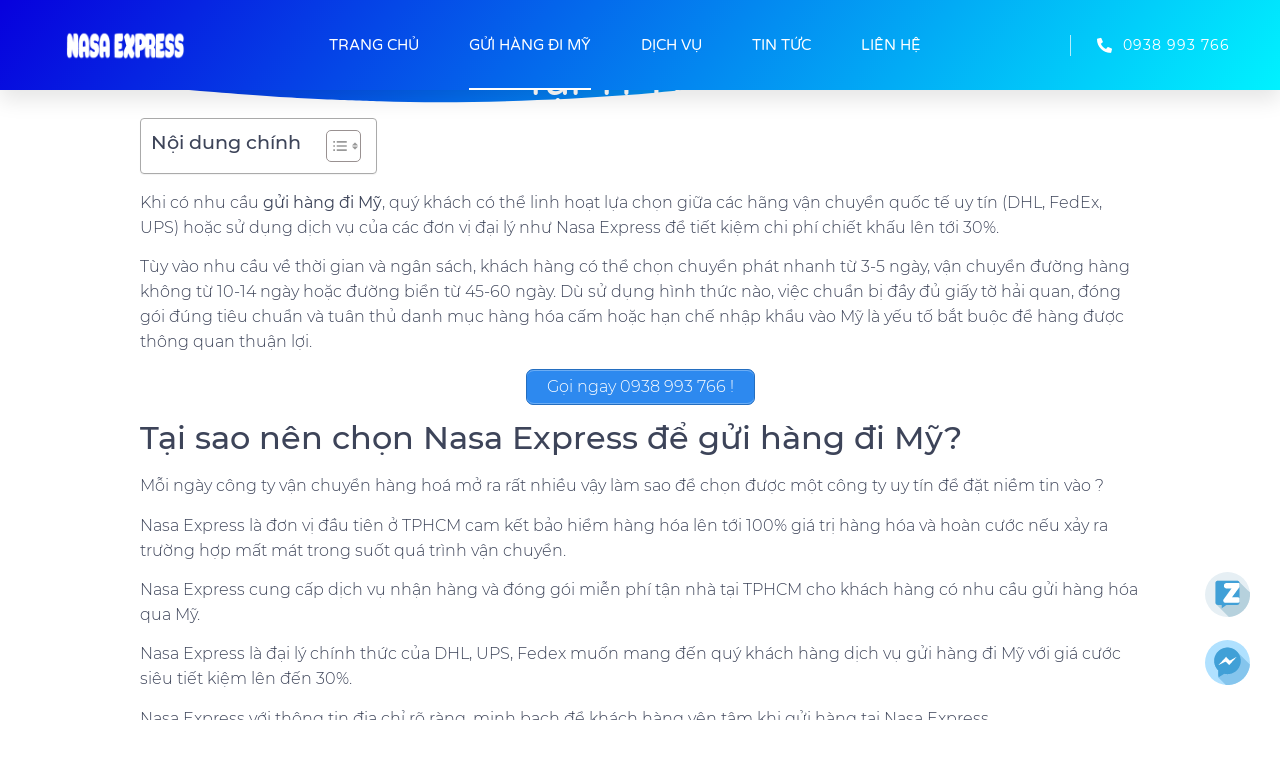

--- FILE ---
content_type: text/html; charset=UTF-8
request_url: https://nasa-express.com/gui-hang-di-my/
body_size: 34582
content:
<!doctype html><html lang="vi" prefix="og: https://ogp.me/ns#"><head><script data-no-optimize="1">var litespeed_docref=sessionStorage.getItem("litespeed_docref");litespeed_docref&&(Object.defineProperty(document,"referrer",{get:function(){return litespeed_docref}}),sessionStorage.removeItem("litespeed_docref"));</script> <meta charset="UTF-8"><meta name="viewport" content="width=device-width, initial-scale=1"><link rel="profile" href="https://gmpg.org/xfn/11"><title>Bảng giá gửi hàng đi Mỹ giá rẻ tháng 01/2026 tại TPHCM</title><meta name="description" content="Khi có nhu cầu gửi hàng đi Mỹ, quý khách có thể linh hoạt lựa chọn giữa các hãng vận chuyển quốc tế uy tín (DHL, FedEx, UPS) hoặc sử dụng dịch vụ của các đơn"/><meta name="robots" content="follow, index, max-snippet:-1, max-video-preview:-1, max-image-preview:large"/><link rel="canonical" href="https://nasa-express.com/gui-hang-di-my/" /><meta property="og:locale" content="vi_VN" /><meta property="og:type" content="article" /><meta property="og:title" content="Bảng giá gửi hàng đi Mỹ giá rẻ tháng 01/2026 tại TPHCM" /><meta property="og:description" content="Khi có nhu cầu gửi hàng đi Mỹ, quý khách có thể linh hoạt lựa chọn giữa các hãng vận chuyển quốc tế uy tín (DHL, FedEx, UPS) hoặc sử dụng dịch vụ của các đơn" /><meta property="og:url" content="https://nasa-express.com/gui-hang-di-my/" /><meta property="og:site_name" content="Nasa Express" /><meta property="article:section" content="GỬI HÀNG ĐI NƯỚC NGOÀI" /><meta property="og:updated_time" content="2026-01-14T22:09:54+07:00" /><meta property="og:image" content="https://nasa-express.com/wp-content/uploads/2020/10/Cong-ty-chuyen-phat-nhanh-Nasa-Express.jpg" /><meta property="og:image:secure_url" content="https://nasa-express.com/wp-content/uploads/2020/10/Cong-ty-chuyen-phat-nhanh-Nasa-Express.jpg" /><meta property="og:image:width" content="1280" /><meta property="og:image:height" content="959" /><meta property="og:image:alt" content="Công ty chuyển phát nhanh Nasa Express" /><meta property="og:image:type" content="image/jpeg" /><meta property="article:published_time" content="2021-03-10+0716:01:43+07:00" /><meta property="article:modified_time" content="2026-01-14+0722:09:54+07:00" /><meta property="og:video" content="https://www.youtube.com/embed/bGpd1jI7OWs?" /><meta property="video:duration" content="178" /><meta property="ya:ovs:upload_date" content="2018-05-21T08:05:08-07:00" /><meta property="ya:ovs:allow_embed" content="true" /><meta name="twitter:card" content="summary_large_image" /><meta name="twitter:title" content="Bảng giá gửi hàng đi Mỹ giá rẻ tháng 01/2026 tại TPHCM" /><meta name="twitter:description" content="Khi có nhu cầu gửi hàng đi Mỹ, quý khách có thể linh hoạt lựa chọn giữa các hãng vận chuyển quốc tế uy tín (DHL, FedEx, UPS) hoặc sử dụng dịch vụ của các đơn" /><meta name="twitter:image" content="https://nasa-express.com/wp-content/uploads/2020/10/Cong-ty-chuyen-phat-nhanh-Nasa-Express.jpg" /> <script type="application/ld+json" class="rank-math-schema-pro">{"@context":"https://schema.org","@graph":[{"@type":"Place","@id":"https://nasa-express.com/#place","address":{"@type":"PostalAddress","streetAddress":"S\u1ed1 5 Nh\u1ea5t Chi Mai","addressLocality":"Ph\u01b0\u1eddng T\u00e2n B\u00ecnh","addressRegion":"Th\u00e0nh Ph\u1ed1 H\u1ed3 Ch\u00ed Minh","postalCode":"700000","addressCountry":"Vi\u1ec7t Nam"}},{"@type":"Organization","@id":"https://nasa-express.com/#organization","name":"Nasa Express","url":"https://nasa-express.com/","email":"sales1@nasaexpres.vn","address":{"@type":"PostalAddress","streetAddress":"S\u1ed1 5 Nh\u1ea5t Chi Mai","addressLocality":"Ph\u01b0\u1eddng T\u00e2n B\u00ecnh","addressRegion":"Th\u00e0nh Ph\u1ed1 H\u1ed3 Ch\u00ed Minh","postalCode":"700000","addressCountry":"Vi\u1ec7t Nam"},"logo":{"@type":"ImageObject","@id":"https://nasa-express.com/#logo","url":"https://nasa-express.com/wp-content/uploads/2025/09/LOGO-NASA-EXPRESS-1-1024x351-1.png","caption":"Nasa Express","inLanguage":"vi","width":"1024","height":"351"},"contactPoint":[{"@type":"ContactPoint","telephone":"+84938993766","contactType":"customer support"}],"location":{"@id":"https://nasa-express.com/#place"}},{"@type":"WebSite","@id":"https://nasa-express.com/#website","url":"https://nasa-express.com","name":"Nasa Express","publisher":{"@id":"https://nasa-express.com/#organization"},"inLanguage":"vi"},{"@type":"ImageObject","@id":"https://nasa-express.com/wp-content/uploads/2020/10/Cong-ty-chuyen-phat-nhanh-Nasa-Express.jpg","url":"https://nasa-express.com/wp-content/uploads/2020/10/Cong-ty-chuyen-phat-nhanh-Nasa-Express.jpg","width":"1280","height":"959","caption":"C\u00f4ng ty chuy\u1ec3n ph\u00e1t nhanh Nasa Express","inLanguage":"vi"},{"@type":"Person","@id":"https://nasa-express.com/author/admin/","name":"Tr\u1ea7n Th\u00e0nh","url":"https://nasa-express.com/author/admin/","image":{"@type":"ImageObject","@id":"https://nasa-express.com/wp-content/litespeed/avatar/052a52e069afdc68ceb0b4c5e303a77a.jpg?ver=1768312917","url":"https://nasa-express.com/wp-content/litespeed/avatar/052a52e069afdc68ceb0b4c5e303a77a.jpg?ver=1768312917","caption":"Tr\u1ea7n Th\u00e0nh","inLanguage":"vi"},"worksFor":{"@id":"https://nasa-express.com/#organization"}},{"@type":["WebPage","FAQPage"],"@id":"https://nasa-express.com/gui-hang-di-my/#webpage","url":"https://nasa-express.com/gui-hang-di-my/","name":"B\u1ea3ng gi\u00e1 g\u1eedi h\u00e0ng \u0111i M\u1ef9 gi\u00e1 r\u1ebb th\u00e1ng 01/2026 t\u1ea1i TPHCM","datePublished":"2021-03-10T16:01:43+07:00","dateModified":"2026-01-14T22:09:54+07:00","author":{"@id":"https://nasa-express.com/author/admin/"},"isPartOf":{"@id":"https://nasa-express.com/#website"},"primaryImageOfPage":{"@id":"https://nasa-express.com/wp-content/uploads/2020/10/Cong-ty-chuyen-phat-nhanh-Nasa-Express.jpg"},"inLanguage":"vi","mainEntity":[{"@type":"Question","name":"Th\u1eddi gian v\u1eadn chuy\u1ec3n h\u00e0ng \u0111i M\u1ef9 m\u1ea5t bao l\u00e2u ?","acceptedAnswer":{"@type":"Answer","text":"Th\u1eddi gian g\u1eedi h\u00e0ng \u0111i M\u1ef9 ph\u1ee5 thu\u1ed9c v\u00e0o g\u00f3i c\u01b0\u1edbc v\u00e0 quy tr\u00ecnh ki\u1ec3m tra c\u1ee7a H\u1ea3i quan M\u1ef9: Air Express 3\u20137 ng\u00e0y, Air Cargo 7\u201312 ng\u00e0y, Sea Freight 25\u201335 ng\u00e0y."}},{"@type":"Question","name":"G\u1eedi h\u00e0ng \u0111i M\u1ef9 gi\u00e1 bao nhi\u00eau ?","acceptedAnswer":{"@type":"Answer","text":"Gi\u00e1 v\u1eadn chuy\u1ec3n h\u00e0ng \u0111i M\u1ef9 ph\u1ee5 thu\u1ed9c tr\u1ecdng l\u01b0\u1ee3ng, kh\u1ed1i l\u01b0\u1ee3ng v\u00e0 ph\u01b0\u01a1ng th\u1ee9c v\u1eadn chuy\u1ec3n.\n"}},{"@type":"Question","name":"Th\u1ee7 t\u1ee5c g\u1eedi h\u00e0ng \u0111i M\u1ef9 nh\u01b0 th\u1ebf n\u00e0o?","acceptedAnswer":{"@type":"Answer","text":"Ch\u1ec9 c\u1ea7n cung c\u1ea5p th\u00f4ng tin h\u00e0ng h\u00f3a, Nasa Express h\u1ed7 tr\u1ee3 to\u00e0n b\u1ed9 th\u1ee7 t\u1ee5c g\u1eedi h\u00e0ng \u0111i M\u1ef9"}}]},{"@type":"BlogPosting","headline":"B\u1ea3ng gi\u00e1 g\u1eedi h\u00e0ng \u0111i M\u1ef9 gi\u00e1 r\u1ebb th\u00e1ng 01/2026 t\u1ea1i TPHCM","description":"Khi c\u00f3 nhu c\u1ea7u g\u1eedi h\u00e0ng \u0111i M\u1ef9, qu\u00fd kh\u00e1ch c\u00f3 th\u1ec3 linh ho\u1ea1t l\u1ef1a ch\u1ecdn gi\u1eefa c\u00e1c h\u00e3ng v\u1eadn chuy\u1ec3n qu\u1ed1c t\u1ebf uy t\u00edn (DHL, FedEx, UPS) ho\u1eb7c s\u1eed d\u1ee5ng d\u1ecbch v\u1ee5 c\u1ee7a c\u00e1c \u0111\u01a1n","datePublished":"2021-03-10+0716:01:43+07:00","dateModified":"2026-01-14+0722:09:54+07:00","image":{"@id":"https://nasa-express.com/wp-content/uploads/2020/10/Cong-ty-chuyen-phat-nhanh-Nasa-Express.jpg"},"author":{"@id":"https://nasa-express.com/author/admin/"},"name":"B\u1ea3ng gi\u00e1 g\u1eedi h\u00e0ng \u0111i M\u1ef9 gi\u00e1 r\u1ebb th\u00e1ng 01/2026 t\u1ea1i TPHCM","@id":"https://nasa-express.com/gui-hang-di-my/#schema-18110","isPartOf":{"@id":"https://nasa-express.com/gui-hang-di-my/#webpage"},"publisher":{"@id":"https://nasa-express.com/#organization"},"inLanguage":"vi","mainEntityOfPage":{"@id":"https://nasa-express.com/gui-hang-di-my/#webpage"}},{"@type":"VideoObject","name":"B\u1ea3ng gi\u00e1 g\u1eedi h\u00e0ng \u0111i M\u1ef9 gi\u00e1 r\u1ebb th\u00e1ng 01/2026 t\u1ea1i TPHCM","description":"Khi c\u00f3 nhu c\u1ea7u g\u1eedi h\u00e0ng \u0111i M\u1ef9, qu\u00fd kh\u00e1ch c\u00f3 th\u1ec3 linh ho\u1ea1t l\u1ef1a ch\u1ecdn gi\u1eefa c\u00e1c h\u00e3ng v\u1eadn chuy\u1ec3n qu\u1ed1c t\u1ebf uy t\u00edn (DHL, FedEx, UPS) ho\u1eb7c s\u1eed d\u1ee5ng d\u1ecbch v\u1ee5 c\u1ee7a c\u00e1c \u0111\u01a1n","uploadDate":"2018-05-21T08:05:08-07:00","embedUrl":"https://www.youtube.com/embed/bGpd1jI7OWs?","duration":"PT2M58S","thumbnailUrl":"https://nasa-express.com/wp-content/uploads/2020/10/Cong-ty-chuyen-phat-nhanh-Nasa-Express.jpg","width":"1280","height":"720","isFamilyFriendly":"1","@id":"https://nasa-express.com/gui-hang-di-my/#schema-23125","isPartOf":{"@id":"https://nasa-express.com/gui-hang-di-my/#webpage"},"publisher":{"@id":"https://nasa-express.com/#organization"},"inLanguage":"vi","mainEntityOfPage":{"@id":"https://nasa-express.com/gui-hang-di-my/#webpage"}}]}</script> <link rel='preconnect' href='//www.google-analytics.com' /><link rel="alternate" type="application/rss+xml" title="Dòng thông tin Nasa Express &raquo;" href="https://nasa-express.com/feed/" /><link rel="alternate" type="application/rss+xml" title="Nasa Express &raquo; Dòng bình luận" href="https://nasa-express.com/comments/feed/" /><link rel="alternate" type="application/rss+xml" title="Nasa Express &raquo; Bảng giá gửi hàng đi Mỹ giá rẻ tháng 01/2026 tại TPHCM Dòng bình luận" href="https://nasa-express.com/gui-hang-di-my/feed/" /><link id='omgf-preload-0' rel='preload' href='https://nasa-express.com/wp-content/uploads/omgf/generate-fonts/roboto-italic-100.woff2' as='font' type='font/woff2' crossorigin /><link id='omgf-preload-1' rel='preload' href='https://nasa-express.com/wp-content/uploads/omgf/generate-fonts/roboto-normal-100.woff2' as='font' type='font/woff2' crossorigin /><link rel="alternate" title="oNhúng (JSON)" type="application/json+oembed" href="https://nasa-express.com/wp-json/oembed/1.0/embed?url=https%3A%2F%2Fnasa-express.com%2Fgui-hang-di-my%2F" /><link rel="alternate" title="oNhúng (XML)" type="text/xml+oembed" href="https://nasa-express.com/wp-json/oembed/1.0/embed?url=https%3A%2F%2Fnasa-express.com%2Fgui-hang-di-my%2F&#038;format=xml" /><style id='wp-img-auto-sizes-contain-inline-css'>img:is([sizes=auto i],[sizes^="auto," i]){contain-intrinsic-size:3000px 1500px}
/*# sourceURL=wp-img-auto-sizes-contain-inline-css */</style><link data-optimized="2" rel="stylesheet" href="https://nasa-express.com/wp-content/litespeed/css/6d558e2902c136f5dc8cd6d6e5ccb3c6.css?ver=d8ba8" /><style id='global-styles-inline-css'>:root{--wp--preset--aspect-ratio--square: 1;--wp--preset--aspect-ratio--4-3: 4/3;--wp--preset--aspect-ratio--3-4: 3/4;--wp--preset--aspect-ratio--3-2: 3/2;--wp--preset--aspect-ratio--2-3: 2/3;--wp--preset--aspect-ratio--16-9: 16/9;--wp--preset--aspect-ratio--9-16: 9/16;--wp--preset--color--black: #000000;--wp--preset--color--cyan-bluish-gray: #abb8c3;--wp--preset--color--white: #ffffff;--wp--preset--color--pale-pink: #f78da7;--wp--preset--color--vivid-red: #cf2e2e;--wp--preset--color--luminous-vivid-orange: #ff6900;--wp--preset--color--luminous-vivid-amber: #fcb900;--wp--preset--color--light-green-cyan: #7bdcb5;--wp--preset--color--vivid-green-cyan: #00d084;--wp--preset--color--pale-cyan-blue: #8ed1fc;--wp--preset--color--vivid-cyan-blue: #0693e3;--wp--preset--color--vivid-purple: #9b51e0;--wp--preset--gradient--vivid-cyan-blue-to-vivid-purple: linear-gradient(135deg,rgb(6,147,227) 0%,rgb(155,81,224) 100%);--wp--preset--gradient--light-green-cyan-to-vivid-green-cyan: linear-gradient(135deg,rgb(122,220,180) 0%,rgb(0,208,130) 100%);--wp--preset--gradient--luminous-vivid-amber-to-luminous-vivid-orange: linear-gradient(135deg,rgb(252,185,0) 0%,rgb(255,105,0) 100%);--wp--preset--gradient--luminous-vivid-orange-to-vivid-red: linear-gradient(135deg,rgb(255,105,0) 0%,rgb(207,46,46) 100%);--wp--preset--gradient--very-light-gray-to-cyan-bluish-gray: linear-gradient(135deg,rgb(238,238,238) 0%,rgb(169,184,195) 100%);--wp--preset--gradient--cool-to-warm-spectrum: linear-gradient(135deg,rgb(74,234,220) 0%,rgb(151,120,209) 20%,rgb(207,42,186) 40%,rgb(238,44,130) 60%,rgb(251,105,98) 80%,rgb(254,248,76) 100%);--wp--preset--gradient--blush-light-purple: linear-gradient(135deg,rgb(255,206,236) 0%,rgb(152,150,240) 100%);--wp--preset--gradient--blush-bordeaux: linear-gradient(135deg,rgb(254,205,165) 0%,rgb(254,45,45) 50%,rgb(107,0,62) 100%);--wp--preset--gradient--luminous-dusk: linear-gradient(135deg,rgb(255,203,112) 0%,rgb(199,81,192) 50%,rgb(65,88,208) 100%);--wp--preset--gradient--pale-ocean: linear-gradient(135deg,rgb(255,245,203) 0%,rgb(182,227,212) 50%,rgb(51,167,181) 100%);--wp--preset--gradient--electric-grass: linear-gradient(135deg,rgb(202,248,128) 0%,rgb(113,206,126) 100%);--wp--preset--gradient--midnight: linear-gradient(135deg,rgb(2,3,129) 0%,rgb(40,116,252) 100%);--wp--preset--font-size--small: 13px;--wp--preset--font-size--medium: 20px;--wp--preset--font-size--large: 36px;--wp--preset--font-size--x-large: 42px;--wp--preset--spacing--20: 0.44rem;--wp--preset--spacing--30: 0.67rem;--wp--preset--spacing--40: 1rem;--wp--preset--spacing--50: 1.5rem;--wp--preset--spacing--60: 2.25rem;--wp--preset--spacing--70: 3.38rem;--wp--preset--spacing--80: 5.06rem;--wp--preset--shadow--natural: 6px 6px 9px rgba(0, 0, 0, 0.2);--wp--preset--shadow--deep: 12px 12px 50px rgba(0, 0, 0, 0.4);--wp--preset--shadow--sharp: 6px 6px 0px rgba(0, 0, 0, 0.2);--wp--preset--shadow--outlined: 6px 6px 0px -3px rgb(255, 255, 255), 6px 6px rgb(0, 0, 0);--wp--preset--shadow--crisp: 6px 6px 0px rgb(0, 0, 0);}:root { --wp--style--global--content-size: 800px;--wp--style--global--wide-size: 1200px; }:where(body) { margin: 0; }.wp-site-blocks > .alignleft { float: left; margin-right: 2em; }.wp-site-blocks > .alignright { float: right; margin-left: 2em; }.wp-site-blocks > .aligncenter { justify-content: center; margin-left: auto; margin-right: auto; }:where(.wp-site-blocks) > * { margin-block-start: 24px; margin-block-end: 0; }:where(.wp-site-blocks) > :first-child { margin-block-start: 0; }:where(.wp-site-blocks) > :last-child { margin-block-end: 0; }:root { --wp--style--block-gap: 24px; }:root :where(.is-layout-flow) > :first-child{margin-block-start: 0;}:root :where(.is-layout-flow) > :last-child{margin-block-end: 0;}:root :where(.is-layout-flow) > *{margin-block-start: 24px;margin-block-end: 0;}:root :where(.is-layout-constrained) > :first-child{margin-block-start: 0;}:root :where(.is-layout-constrained) > :last-child{margin-block-end: 0;}:root :where(.is-layout-constrained) > *{margin-block-start: 24px;margin-block-end: 0;}:root :where(.is-layout-flex){gap: 24px;}:root :where(.is-layout-grid){gap: 24px;}.is-layout-flow > .alignleft{float: left;margin-inline-start: 0;margin-inline-end: 2em;}.is-layout-flow > .alignright{float: right;margin-inline-start: 2em;margin-inline-end: 0;}.is-layout-flow > .aligncenter{margin-left: auto !important;margin-right: auto !important;}.is-layout-constrained > .alignleft{float: left;margin-inline-start: 0;margin-inline-end: 2em;}.is-layout-constrained > .alignright{float: right;margin-inline-start: 2em;margin-inline-end: 0;}.is-layout-constrained > .aligncenter{margin-left: auto !important;margin-right: auto !important;}.is-layout-constrained > :where(:not(.alignleft):not(.alignright):not(.alignfull)){max-width: var(--wp--style--global--content-size);margin-left: auto !important;margin-right: auto !important;}.is-layout-constrained > .alignwide{max-width: var(--wp--style--global--wide-size);}body .is-layout-flex{display: flex;}.is-layout-flex{flex-wrap: wrap;align-items: center;}.is-layout-flex > :is(*, div){margin: 0;}body .is-layout-grid{display: grid;}.is-layout-grid > :is(*, div){margin: 0;}body{padding-top: 0px;padding-right: 0px;padding-bottom: 0px;padding-left: 0px;}a:where(:not(.wp-element-button)){text-decoration: underline;}:root :where(.wp-element-button, .wp-block-button__link){background-color: #32373c;border-width: 0;color: #fff;font-family: inherit;font-size: inherit;font-style: inherit;font-weight: inherit;letter-spacing: inherit;line-height: inherit;padding-top: calc(0.667em + 2px);padding-right: calc(1.333em + 2px);padding-bottom: calc(0.667em + 2px);padding-left: calc(1.333em + 2px);text-decoration: none;text-transform: inherit;}.has-black-color{color: var(--wp--preset--color--black) !important;}.has-cyan-bluish-gray-color{color: var(--wp--preset--color--cyan-bluish-gray) !important;}.has-white-color{color: var(--wp--preset--color--white) !important;}.has-pale-pink-color{color: var(--wp--preset--color--pale-pink) !important;}.has-vivid-red-color{color: var(--wp--preset--color--vivid-red) !important;}.has-luminous-vivid-orange-color{color: var(--wp--preset--color--luminous-vivid-orange) !important;}.has-luminous-vivid-amber-color{color: var(--wp--preset--color--luminous-vivid-amber) !important;}.has-light-green-cyan-color{color: var(--wp--preset--color--light-green-cyan) !important;}.has-vivid-green-cyan-color{color: var(--wp--preset--color--vivid-green-cyan) !important;}.has-pale-cyan-blue-color{color: var(--wp--preset--color--pale-cyan-blue) !important;}.has-vivid-cyan-blue-color{color: var(--wp--preset--color--vivid-cyan-blue) !important;}.has-vivid-purple-color{color: var(--wp--preset--color--vivid-purple) !important;}.has-black-background-color{background-color: var(--wp--preset--color--black) !important;}.has-cyan-bluish-gray-background-color{background-color: var(--wp--preset--color--cyan-bluish-gray) !important;}.has-white-background-color{background-color: var(--wp--preset--color--white) !important;}.has-pale-pink-background-color{background-color: var(--wp--preset--color--pale-pink) !important;}.has-vivid-red-background-color{background-color: var(--wp--preset--color--vivid-red) !important;}.has-luminous-vivid-orange-background-color{background-color: var(--wp--preset--color--luminous-vivid-orange) !important;}.has-luminous-vivid-amber-background-color{background-color: var(--wp--preset--color--luminous-vivid-amber) !important;}.has-light-green-cyan-background-color{background-color: var(--wp--preset--color--light-green-cyan) !important;}.has-vivid-green-cyan-background-color{background-color: var(--wp--preset--color--vivid-green-cyan) !important;}.has-pale-cyan-blue-background-color{background-color: var(--wp--preset--color--pale-cyan-blue) !important;}.has-vivid-cyan-blue-background-color{background-color: var(--wp--preset--color--vivid-cyan-blue) !important;}.has-vivid-purple-background-color{background-color: var(--wp--preset--color--vivid-purple) !important;}.has-black-border-color{border-color: var(--wp--preset--color--black) !important;}.has-cyan-bluish-gray-border-color{border-color: var(--wp--preset--color--cyan-bluish-gray) !important;}.has-white-border-color{border-color: var(--wp--preset--color--white) !important;}.has-pale-pink-border-color{border-color: var(--wp--preset--color--pale-pink) !important;}.has-vivid-red-border-color{border-color: var(--wp--preset--color--vivid-red) !important;}.has-luminous-vivid-orange-border-color{border-color: var(--wp--preset--color--luminous-vivid-orange) !important;}.has-luminous-vivid-amber-border-color{border-color: var(--wp--preset--color--luminous-vivid-amber) !important;}.has-light-green-cyan-border-color{border-color: var(--wp--preset--color--light-green-cyan) !important;}.has-vivid-green-cyan-border-color{border-color: var(--wp--preset--color--vivid-green-cyan) !important;}.has-pale-cyan-blue-border-color{border-color: var(--wp--preset--color--pale-cyan-blue) !important;}.has-vivid-cyan-blue-border-color{border-color: var(--wp--preset--color--vivid-cyan-blue) !important;}.has-vivid-purple-border-color{border-color: var(--wp--preset--color--vivid-purple) !important;}.has-vivid-cyan-blue-to-vivid-purple-gradient-background{background: var(--wp--preset--gradient--vivid-cyan-blue-to-vivid-purple) !important;}.has-light-green-cyan-to-vivid-green-cyan-gradient-background{background: var(--wp--preset--gradient--light-green-cyan-to-vivid-green-cyan) !important;}.has-luminous-vivid-amber-to-luminous-vivid-orange-gradient-background{background: var(--wp--preset--gradient--luminous-vivid-amber-to-luminous-vivid-orange) !important;}.has-luminous-vivid-orange-to-vivid-red-gradient-background{background: var(--wp--preset--gradient--luminous-vivid-orange-to-vivid-red) !important;}.has-very-light-gray-to-cyan-bluish-gray-gradient-background{background: var(--wp--preset--gradient--very-light-gray-to-cyan-bluish-gray) !important;}.has-cool-to-warm-spectrum-gradient-background{background: var(--wp--preset--gradient--cool-to-warm-spectrum) !important;}.has-blush-light-purple-gradient-background{background: var(--wp--preset--gradient--blush-light-purple) !important;}.has-blush-bordeaux-gradient-background{background: var(--wp--preset--gradient--blush-bordeaux) !important;}.has-luminous-dusk-gradient-background{background: var(--wp--preset--gradient--luminous-dusk) !important;}.has-pale-ocean-gradient-background{background: var(--wp--preset--gradient--pale-ocean) !important;}.has-electric-grass-gradient-background{background: var(--wp--preset--gradient--electric-grass) !important;}.has-midnight-gradient-background{background: var(--wp--preset--gradient--midnight) !important;}.has-small-font-size{font-size: var(--wp--preset--font-size--small) !important;}.has-medium-font-size{font-size: var(--wp--preset--font-size--medium) !important;}.has-large-font-size{font-size: var(--wp--preset--font-size--large) !important;}.has-x-large-font-size{font-size: var(--wp--preset--font-size--x-large) !important;}
/*# sourceURL=global-styles-inline-css */</style><style id='ez-toc-inline-css'>div#ez-toc-container .ez-toc-title {font-size: 120%;}div#ez-toc-container .ez-toc-title {font-weight: 500;}div#ez-toc-container ul li , div#ez-toc-container ul li a {font-size: 95%;}div#ez-toc-container ul li , div#ez-toc-container ul li a {font-weight: 500;}div#ez-toc-container nav ul ul li {font-size: 90%;}
.ez-toc-container-direction {direction: ltr;}.ez-toc-counter ul{counter-reset: item ;}.ez-toc-counter nav ul li a::before {content: counters(item, '.', decimal) '. ';display: inline-block;counter-increment: item;flex-grow: 0;flex-shrink: 0;margin-right: .2em; float: left; }.ez-toc-widget-direction {direction: ltr;}.ez-toc-widget-container ul{counter-reset: item ;}.ez-toc-widget-container nav ul li a::before {content: counters(item, '.', decimal) '. ';display: inline-block;counter-increment: item;flex-grow: 0;flex-shrink: 0;margin-right: .2em; float: left; }
/*# sourceURL=ez-toc-inline-css */</style> <script type="litespeed/javascript" data-src="https://nasa-express.com/wp-includes/js/jquery/jquery.min.js" id="jquery-core-js"></script> <script id="caos-analytics-js-after" type="litespeed/javascript">window.ga=window.ga||function(){(ga.q=ga.q||[]).push(arguments)};ga.l=+new Date;ga('create','UA-139137799-1',{"cookieName":"caosLocalGa","cookieDomain":"nasa-express.com","cookieExpires":2592000,"cookieFlags":"samesite=none;secure","siteSpeedSampleRate":"1"});ga('send','pageview')</script> <link rel="https://api.w.org/" href="https://nasa-express.com/wp-json/" /><link rel="alternate" title="JSON" type="application/json" href="https://nasa-express.com/wp-json/wp/v2/posts/2304" /><link rel="EditURI" type="application/rsd+xml" title="RSD" href="https://nasa-express.com/xmlrpc.php?rsd" /><meta name="generator" content="WordPress 6.9" /><link rel='shortlink' href='https://nasa-express.com/?p=2304' /><link rel="icon" href="https://nasa-express.com/wp-content/uploads/2018/07/chuyển-phát-nhanh-đi-mỹ.png" sizes="32x32" /><link rel="icon" href="https://nasa-express.com/wp-content/uploads/2018/07/chuyển-phát-nhanh-đi-mỹ.png" sizes="192x192" /><link rel="apple-touch-icon" href="https://nasa-express.com/wp-content/uploads/2018/07/chuyển-phát-nhanh-đi-mỹ.png" /><meta name="msapplication-TileImage" content="https://nasa-express.com/wp-content/uploads/2018/07/chuyển-phát-nhanh-đi-mỹ.png" /><style id="wp-custom-css">.mypage-alo-phone {
    position: fixed;
    left: 0px;
    bottom: 0px;
    visibility: visible;
    background-color: transparent;
    width: 110px;
    height: 110px;
    cursor: pointer;
    z-index: 200000 !important;
}
.mypage-alo-ph-img-circle {
        width: 30px;
        height: 30px;
        top: 43px;
        left: 43px;
        position: absolute;
        background: rgba(30, 30, 30, 0.1) url(https://nasa-express.com/wp-content/uploads/2018/10/dienthoai.png) no-repeat center center;
        -webkit-border-radius: 100%;
        -moz-border-radius: 100%;
        border-radius: 100%;
        border: 2px solid transparent;
        opacity: .7;
        -webkit-transition: all 0.2s ease-in-out;
        -moz-transition: all 0.2s ease-in-out;
        -ms-transition: all 0.2s ease-in-out;
        -o-transition: all 0.2s ease-in-out;
        transition: all 0.2s ease-in-out;
        -webkit-transform-origin: 50% 50%;
        -moz-transform-origin: 50% 50%;
        -ms-transform-origin: 50% 50%;
        -o-transform-origin: 50% 50%;
        transform-origin: 50% 50%;
        background-color: #0089B9;
        background-size: 70%;
}
.mypage-alo-ph-circle-fill {
    width: 60px;
    height: 60px;
    top: 28px;
    left: 28px;
    position: absolute;
    -webkit-transition: all 0.2s ease-in-out;
    -moz-transition: all 0.2s ease-in-out;
    -ms-transition: all 0.2s ease-in-out;
    -o-transition: all 0.2s ease-in-out;
    transition: all 0.2s ease-in-out;
    -webkit-border-radius: 100%;
    -moz-border-radius: 100%;
    border-radius: 100%;
    border: 2px solid transparent;
    -webkit-transition: all .5s;
    -moz-transition: all .5s;
    -o-transition: all .5s;
    transition: all .5s;
    background-color: rgba(0, 175, 242, 0.5);
    opacity: .75 !important;
}
.mypage-alo-ph-circle{
    width: 90px;
    height: 90px;
    top: 12px;
    left: 12px;
    position: absolute;
    background-color: transparent;
    -webkit-border-radius: 100%;
    -moz-border-radius: 100%;
    border-radius: 100%;
    border: 2px solid rgba(30, 30, 30, 0.4);
    opacity: .1;
    border-color: #0089B9;
    opacity: .5;
}
.call-now{
display: none;
}
@media screen and (max-width: 768px){
.call-now{
display: block;
}
}

.generate-back-to-top {
    display: none;
}</style><div id="e7gL86Q6" style="text-align:center"></div></head>
 <script type="litespeed/javascript">(function(w,d,s,l,i){w[l]=w[l]||[];w[l].push({'gtm.start':new Date().getTime(),event:'gtm.js'});var f=d.getElementsByTagName(s)[0],j=d.createElement(s),dl=l!='dataLayer'?'&l='+l:'';j.async=!0;j.src='https://www.googletagmanager.com/gtm.js?id='+i+dl;f.parentNode.insertBefore(j,f)})(window,document,'script','dataLayer','GTM-MX6TT5T')</script> <body data-rsssl=1 class="wp-singular post-template-default single single-post postid-2304 single-format-standard wp-embed-responsive wp-theme-hello-elementor hello-elementor-default elementor-default elementor-page-2350"><noscript><iframe data-lazyloaded="1" src="about:blank" data-litespeed-src="https://www.googletagmanager.com/ns.html?id=GTM-MX6TT5T"
height="0" width="0" style="display:none;visibility:hidden"></iframe></noscript>
 <script type="litespeed/javascript" data-src="https://www.googletagmanager.com/gtag/js?id=AW-856589130"></script> <script type="litespeed/javascript">window.dataLayer=window.dataLayer||[];function gtag(){dataLayer.push(arguments)}
gtag('js',new Date());gtag('config','AW-856589130')</script> <a class="skip-link screen-reader-text" href="#content">Chuyển đến nội dung</a><footer data-elementor-type="header" data-elementor-id="1939" class="elementor elementor-1939 elementor-location-header"><div class="elementor-section-wrap"><header class="elementor-section elementor-top-section elementor-element elementor-element-1ef1a66b elementor-section-height-min-height elementor-section-boxed elementor-section-height-default elementor-section-items-middle" data-id="1ef1a66b" data-element_type="section" data-settings="{&quot;background_background&quot;:&quot;gradient&quot;,&quot;sticky&quot;:&quot;top&quot;,&quot;sticky_on&quot;:[&quot;desktop&quot;],&quot;sticky_offset&quot;:0,&quot;sticky_effects_offset&quot;:0}"><div class="elementor-container elementor-column-gap-default"><div class="elementor-row"><div class="elementor-column elementor-col-33 elementor-top-column elementor-element elementor-element-236d0e59" data-id="236d0e59" data-element_type="column"><div class="elementor-column-wrap elementor-element-populated"><div class="elementor-widget-wrap"><div class="elementor-element elementor-element-93f329f elementor-widget elementor-widget-image" data-id="93f329f" data-element_type="widget" data-widget_type="image.default"><div class="elementor-widget-container"><div class="elementor-image">
<a href="https://nasa-express.com">
<img data-lazyloaded="1" src="[data-uri]" width="1024" height="351" data-src="https://nasa-express.com/wp-content/uploads/2021/03/LOGO-NASA-EXPRESS-1-1024x351-1.png" class="attachment-full size-full" alt="" data-srcset="https://nasa-express.com/wp-content/uploads/2021/03/LOGO-NASA-EXPRESS-1-1024x351-1.png 1024w, https://nasa-express.com/wp-content/uploads/2021/03/LOGO-NASA-EXPRESS-1-1024x351-1-300x103.png 300w, https://nasa-express.com/wp-content/uploads/2021/03/LOGO-NASA-EXPRESS-1-1024x351-1-768x263.png 768w" data-sizes="(max-width: 1024px) 100vw, 1024px" />								</a></div></div></div></div></div></div><header class="elementor-column elementor-col-33 elementor-top-column elementor-element elementor-element-4213cb60" data-id="4213cb60" data-element_type="column"><div class="elementor-column-wrap elementor-element-populated"><div class="elementor-widget-wrap"><div class="elementor-element elementor-element-209f77e6 elementor-nav-menu__align-center elementor-nav-menu--stretch elementor-nav-menu__text-align-center elementor-nav-menu--dropdown-tablet elementor-nav-menu--toggle elementor-nav-menu--burger elementor-widget elementor-widget-nav-menu" data-id="209f77e6" data-element_type="widget" data-settings="{&quot;full_width&quot;:&quot;stretch&quot;,&quot;submenu_icon&quot;:{&quot;value&quot;:&quot;&lt;i class=\&quot;fas fa-chevron-down\&quot;&gt;&lt;\/i&gt;&quot;,&quot;library&quot;:&quot;fa-solid&quot;},&quot;layout&quot;:&quot;horizontal&quot;,&quot;toggle&quot;:&quot;burger&quot;}" data-widget_type="nav-menu.default"><div class="elementor-widget-container"><nav migration_allowed="1" migrated="0" role="navigation" class="elementor-nav-menu--main elementor-nav-menu__container elementor-nav-menu--layout-horizontal e--pointer-underline e--animation-drop-out"><ul id="menu-1-209f77e6" class="elementor-nav-menu"><li class="menu-item menu-item-type-custom menu-item-object-custom menu-item-home menu-item-653"><a href="https://nasa-express.com/" class="elementor-item">TRANG CHỦ</a></li><li class="menu-item menu-item-type-post_type menu-item-object-post current-menu-item menu-item-2311"><a href="https://nasa-express.com/gui-hang-di-my/" aria-current="page" class="elementor-item elementor-item-active">GỬI HÀNG ĐI MỸ</a></li><li class="menu-item menu-item-type-custom menu-item-object-custom menu-item-3162"><a href="https://nasa-express.com/gui-hang-di-nuoc-ngoai/" class="elementor-item">DỊCH VỤ</a></li><li class="menu-item menu-item-type-custom menu-item-object-custom menu-item-655"><a href="https://nasa-express.com/tin-tuc/" class="elementor-item">TIN TỨC</a></li><li class="menu-item menu-item-type-post_type menu-item-object-page menu-item-639"><a href="https://nasa-express.com/lien-he/" class="elementor-item">LIÊN HỆ</a></li></ul></nav><div class="elementor-menu-toggle" role="button" tabindex="0" aria-label="Menu Toggle" aria-expanded="false">
<i aria-hidden="true" role="presentation" class="elementor-menu-toggle__icon--open eicon-menu-bar"></i><i aria-hidden="true" role="presentation" class="elementor-menu-toggle__icon--close eicon-close"></i>			<span class="elementor-screen-only">Menu</span></div><nav class="elementor-nav-menu--dropdown elementor-nav-menu__container" role="navigation" aria-hidden="true"><ul id="menu-2-209f77e6" class="elementor-nav-menu"><li class="menu-item menu-item-type-custom menu-item-object-custom menu-item-home menu-item-653"><a href="https://nasa-express.com/" class="elementor-item" tabindex="-1">TRANG CHỦ</a></li><li class="menu-item menu-item-type-post_type menu-item-object-post current-menu-item menu-item-2311"><a href="https://nasa-express.com/gui-hang-di-my/" aria-current="page" class="elementor-item elementor-item-active" tabindex="-1">GỬI HÀNG ĐI MỸ</a></li><li class="menu-item menu-item-type-custom menu-item-object-custom menu-item-3162"><a href="https://nasa-express.com/gui-hang-di-nuoc-ngoai/" class="elementor-item" tabindex="-1">DỊCH VỤ</a></li><li class="menu-item menu-item-type-custom menu-item-object-custom menu-item-655"><a href="https://nasa-express.com/tin-tuc/" class="elementor-item" tabindex="-1">TIN TỨC</a></li><li class="menu-item menu-item-type-post_type menu-item-object-page menu-item-639"><a href="https://nasa-express.com/lien-he/" class="elementor-item" tabindex="-1">LIÊN HỆ</a></li></ul></nav></div></div></div></div></header><div class="elementor-column elementor-col-33 elementor-top-column elementor-element elementor-element-2a6ee88a" data-id="2a6ee88a" data-element_type="column"><div class="elementor-column-wrap elementor-element-populated"><div class="elementor-widget-wrap"><div class="elementor-element elementor-element-799f3291 elementor-align-right elementor-mobile-align-center elementor-hidden-phone elementor-icon-list--layout-traditional elementor-list-item-link-full_width elementor-widget elementor-widget-icon-list" data-id="799f3291" data-element_type="widget" data-widget_type="icon-list.default"><div class="elementor-widget-container"><ul class="elementor-icon-list-items"><li class="elementor-icon-list-item">
<a href="tel:+84938993766"><span class="elementor-icon-list-icon">
<i aria-hidden="true" class="fas fa-phone-alt"></i>						</span>
<span class="elementor-icon-list-text">0938 993 766</span>
</a></li></ul></div></div></div></div></div></div></div></header></div></footer><div data-elementor-type="single-page" data-elementor-id="2350" class="elementor elementor-2350 elementor-location-single post-2304 post type-post status-publish format-standard has-post-thumbnail hentry category-gui-hang-di-nuoc-ngoai"><div class="elementor-section-wrap"><section class="elementor-section elementor-top-section elementor-element elementor-element-4232c3b5 elementor-section-height-min-height elementor-section-boxed elementor-section-height-default elementor-section-items-middle" data-id="4232c3b5" data-element_type="section" data-settings="{&quot;background_background&quot;:&quot;gradient&quot;,&quot;shape_divider_bottom&quot;:&quot;waves&quot;}"><div class="elementor-background-overlay"></div><div class="elementor-shape elementor-shape-bottom" data-negative="false">
<svg xmlns="http://www.w3.org/2000/svg" viewBox="0 0 1000 100" preserveAspectRatio="none">
<path class="elementor-shape-fill" d="M421.9,6.5c22.6-2.5,51.5,0.4,75.5,5.3c23.6,4.9,70.9,23.5,100.5,35.7c75.8,32.2,133.7,44.5,192.6,49.7
c23.6,2.1,48.7,3.5,103.4-2.5c54.7-6,106.2-25.6,106.2-25.6V0H0v30.3c0,0,72,32.6,158.4,30.5c39.2-0.7,92.8-6.7,134-22.4
c21.2-8.1,52.2-18.2,79.7-24.2C399.3,7.9,411.6,7.5,421.9,6.5z"/>
</svg></div><div class="elementor-container elementor-column-gap-default"><div class="elementor-row"><div class="elementor-column elementor-col-100 elementor-top-column elementor-element elementor-element-8c99fcf" data-id="8c99fcf" data-element_type="column"><div class="elementor-column-wrap elementor-element-populated"><div class="elementor-widget-wrap"><div class="elementor-element elementor-element-66fbb7f9 elementor-widget elementor-widget-theme-post-title elementor-page-title elementor-widget-heading" data-id="66fbb7f9" data-element_type="widget" data-widget_type="theme-post-title.default"><div class="elementor-widget-container"><h1 class="elementor-heading-title elementor-size-default">Bảng giá gửi hàng đi Mỹ giá rẻ tháng 01/2026 tại TPHCM</h1></div></div></div></div></div></div></div></section><section class="elementor-section elementor-top-section elementor-element elementor-element-5d2aee0e elementor-section-boxed elementor-section-height-default elementor-section-height-default" data-id="5d2aee0e" data-element_type="section"><div class="elementor-container elementor-column-gap-default"><div class="elementor-row"><div class="elementor-column elementor-col-100 elementor-top-column elementor-element elementor-element-179f0e5f" data-id="179f0e5f" data-element_type="column"><div class="elementor-column-wrap elementor-element-populated"><div class="elementor-widget-wrap"><div class="elementor-element elementor-element-18c41d0e elementor-widget elementor-widget-spacer" data-id="18c41d0e" data-element_type="widget" data-widget_type="spacer.default"><div class="elementor-widget-container"><div class="elementor-spacer"><div class="elementor-spacer-inner"></div></div></div></div><div class="elementor-element elementor-element-6997901c elementor-widget elementor-widget-theme-post-content" data-id="6997901c" data-element_type="widget" data-widget_type="theme-post-content.default"><div class="elementor-widget-container"><div id="ez-toc-container" class="ez-toc-v2_0_76 counter-hierarchy ez-toc-counter ez-toc-transparent ez-toc-container-direction"><div class="ez-toc-title-container"><p class="ez-toc-title" style="cursor:inherit">Nội dung chính</p>
<span class="ez-toc-title-toggle"><a href="#" class="ez-toc-pull-right ez-toc-btn ez-toc-btn-xs ez-toc-btn-default ez-toc-toggle" aria-label="Toggle Table of Content"><span class="ez-toc-js-icon-con"><span class=""><span class="eztoc-hide" style="display:none;">Toggle</span><span class="ez-toc-icon-toggle-span"><svg style="fill: #999;color:#999" xmlns="http://www.w3.org/2000/svg" class="list-377408" width="20px" height="20px" viewBox="0 0 24 24" fill="none"><path d="M6 6H4v2h2V6zm14 0H8v2h12V6zM4 11h2v2H4v-2zm16 0H8v2h12v-2zM4 16h2v2H4v-2zm16 0H8v2h12v-2z" fill="currentColor"></path></svg><svg style="fill: #999;color:#999" class="arrow-unsorted-368013" xmlns="http://www.w3.org/2000/svg" width="10px" height="10px" viewBox="0 0 24 24" version="1.2" baseProfile="tiny"><path d="M18.2 9.3l-6.2-6.3-6.2 6.3c-.2.2-.3.4-.3.7s.1.5.3.7c.2.2.4.3.7.3h11c.3 0 .5-.1.7-.3.2-.2.3-.5.3-.7s-.1-.5-.3-.7zM5.8 14.7l6.2 6.3 6.2-6.3c.2-.2.3-.5.3-.7s-.1-.5-.3-.7c-.2-.2-.4-.3-.7-.3h-11c-.3 0-.5.1-.7.3-.2.2-.3.5-.3.7s.1.5.3.7z"/></svg></span></span></span></a></span></div><nav><ul class='ez-toc-list ez-toc-list-level-1 eztoc-toggle-hide-by-default' ><li class='ez-toc-page-1 ez-toc-heading-level-2'><a class="ez-toc-link ez-toc-heading-1" href="#Tai_sao_nen_chon_Nasa_Express_de_gui_hang_di_My" >Tại sao nên chọn Nasa Express để gửi hàng đi Mỹ?</a></li><li class='ez-toc-page-1 ez-toc-heading-level-2'><a class="ez-toc-link ez-toc-heading-2" href="#Bang_gia_gui_hang_di_My_tai_TPHCM_moi_nhat_2026" >Bảng giá gửi hàng đi Mỹ tại TPHCM mới nhất 2026</a></li><li class='ez-toc-page-1 ez-toc-heading-level-2'><a class="ez-toc-link ez-toc-heading-3" href="#Nhung_mat_hang_co_the_nhap_sang_My_tai_Nasa_Express" >Những mặt hàng có thể nhập sang Mỹ tại Nasa Express?</a><ul class='ez-toc-list-level-3' ><li class='ez-toc-heading-level-3'><a class="ez-toc-link ez-toc-heading-4" href="#Gui_quan_ao_di_My" >Gửi quần áo đi Mỹ</a></li><li class='ez-toc-page-1 ez-toc-heading-level-3'><a class="ez-toc-link ez-toc-heading-5" href="#Gui_hang_thuc_pham_di_My" >Gửi hàng thực phẩm đi Mỹ</a></li><li class='ez-toc-page-1 ez-toc-heading-level-3'><a class="ez-toc-link ez-toc-heading-6" href="#Gui_my_pham_di_My" >Gửi mỹ phẩm đi Mỹ</a></li><li class='ez-toc-page-1 ez-toc-heading-level-3'><a class="ez-toc-link ez-toc-heading-7" href="#Nhung_mat_hang_khac_gui_di_My" >Những mặt hàng khác gửi đi Mỹ</a></li></ul></li><li class='ez-toc-page-1 ez-toc-heading-level-2'><a class="ez-toc-link ez-toc-heading-8" href="#Nhung_mat_hang_khong_duoc_phep_nhap_vao_My" >Những mặt hàng không được phép nhập vào Mỹ?</a></li><li class='ez-toc-page-1 ez-toc-heading-level-2'><a class="ez-toc-link ez-toc-heading-9" href="#Cach_tinh_cuoc_van_chuyen_quoc_te_di_My" >Cách tính cước vận chuyển quốc tế đi Mỹ</a><ul class='ez-toc-list-level-3' ><li class='ez-toc-heading-level-3'><a class="ez-toc-link ez-toc-heading-10" href="#Tinh_cuoc_theo_trong_luong_Actual_Weight" >Tính cước theo trọng lượng (Actual Weight)</a></li><li class='ez-toc-page-1 ez-toc-heading-level-3'><a class="ez-toc-link ez-toc-heading-11" href="#Tinh_cuoc_gui_hang_theo_khoi_luong_Volumetric_Weight" >Tính cước gửi hàng theo khối lượng (Volumetric Weight)</a></li></ul></li><li class='ez-toc-page-1 ez-toc-heading-level-2'><a class="ez-toc-link ez-toc-heading-12" href="#Quy_cach_dong_goi_hang_hoa_van_chuyen_di_My_tai_Nasa_Express" >Quy cách đóng gói hàng hoá vận chuyển đi Mỹ tại Nasa Express</a></li><li class='ez-toc-page-1 ez-toc-heading-level-2'><a class="ez-toc-link ez-toc-heading-13" href="#Quy_trinh_gui_hang_di_My_tai_Nasa_Express" >Quy trình gửi hàng đi Mỹ tại Nasa Express</a></li><li class='ez-toc-page-1 ez-toc-heading-level-2'><a class="ez-toc-link ez-toc-heading-14" href="#Phuong_thuc_gui_hang_di_My_tai_TPHCM" >Phương thức gửi hàng đi Mỹ tại TPHCM</a><ul class='ez-toc-list-level-3' ><li class='ez-toc-heading-level-3'><a class="ez-toc-link ez-toc-heading-15" href="#Van_chuyen_duong_hang_khong_Air_Freight" >Vận chuyển đường hàng không (Air Freight)</a></li><li class='ez-toc-page-1 ez-toc-heading-level-3'><a class="ez-toc-link ez-toc-heading-16" href="#Duong_thuy_Sea_Freight" >Đường thủy (Sea Freight)</a></li></ul></li><li class='ez-toc-page-1 ez-toc-heading-level-2'><a class="ez-toc-link ez-toc-heading-17" href="#Thoi_gian_van_chuyen_hang_di_My_mat_bao_lau" >Thời gian vận chuyển hàng đi Mỹ mất bao lâu?</a><ul class='ez-toc-list-level-3' ><li class='ez-toc-heading-level-3'><a class="ez-toc-link ez-toc-heading-18" href="#Dich_vu_chuyen_phat_nhanh_di_My_Air_Express" >Dịch vụ chuyển phát nhanh đi Mỹ (Air Express)</a><ul class='ez-toc-list-level-4' ><li class='ez-toc-heading-level-4'><a class="ez-toc-link ez-toc-heading-19" href="#Chuyen_phat_nhanh_thong_qua_DHL" >Chuyển phát nhanh thông qua DHL</a></li><li class='ez-toc-page-1 ez-toc-heading-level-4'><a class="ez-toc-link ez-toc-heading-20" href="#Chuyen_phat_nhanh_di_My_thong_qua_UPS" >Chuyển phát nhanh đi Mỹ thông qua UPS</a></li><li class='ez-toc-page-1 ez-toc-heading-level-4'><a class="ez-toc-link ez-toc-heading-21" href="#Chuyen_phat_nhanh_di_My_thong_qua_Fedex" >Chuyển phát nhanh đi Mỹ thông qua Fedex</a></li><li class='ez-toc-page-1 ez-toc-heading-level-4'><a class="ez-toc-link ez-toc-heading-22" href="#Chuyen_phat_nhanh_di_My_thong_qua_TNT" >Chuyển phát nhanh đi Mỹ thông qua TNT</a></li></ul></li><li class='ez-toc-page-1 ez-toc-heading-level-3'><a class="ez-toc-link ez-toc-heading-23" href="#Dich_vu_chuyen_phat_tiet_kiem_Air_Cargo" >Dịch vụ chuyển phát tiết kiệm (Air Cargo)</a></li><li class='ez-toc-page-1 ez-toc-heading-level-3'><a class="ez-toc-link ez-toc-heading-24" href="#Dich_vu_chuyen_phat_sieu_tiet_kiem_bang_duong_bien_di_My_Sea_Freight" >Dịch vụ chuyển phát siêu tiết kiệm bằng đường biển đi Mỹ (Sea Freight)</a></li></ul></li><li class='ez-toc-page-1 ez-toc-heading-level-2'><a class="ez-toc-link ez-toc-heading-25" href="#Nasa_Express_co_the_gui_hang_toi_nhung_noi_nao_o_My" >Nasa Express có thể gửi hàng tới những nơi nào ở Mỹ?</a></li><li class='ez-toc-page-1 ez-toc-heading-level-2'><a class="ez-toc-link ez-toc-heading-26" href="#Gui_hang_di_My_can_chuan_bi_thu_tuc_gi" >Gửi hàng đi Mỹ cần chuẩn bị thủ tục gì?</a></li><li class='ez-toc-page-1 ez-toc-heading-level-2'><a class="ez-toc-link ez-toc-heading-27" href="#Cam_ket_cua_Nasa_Express_khi_khach_hang_lua_chon_dich_vu_gui_hang_di_My" >Cam kết của Nasa Express khi khách hàng lựa chọn dịch vụ gửi hàng đi Mỹ</a></li><li class='ez-toc-page-1 ez-toc-heading-level-2'><a class="ez-toc-link ez-toc-heading-28" href="#Phan_hoi_cua_khach_hang_ve_dich_vu_gui_hang_di_My_cua_Nasa_Express" >Phản hồi của khách hàng về dịch vụ gửi hàng đi Mỹ của Nasa Express</a></li><li class='ez-toc-page-1 ez-toc-heading-level-2'><a class="ez-toc-link ez-toc-heading-29" href="#Nhung_cau_hoi_thuong_gap_khi_khach_hang_co_nhu_cau_gui_hang_di_My_tai_Nasa_Express" >Những câu hỏi thường gặp khi khách hàng có nhu cầu gửi hàng đi Mỹ tại Nasa Express</a><ul class='ez-toc-list-level-3' ><li class='ez-toc-heading-level-3'><a class="ez-toc-link ez-toc-heading-30" href="#Thoi_gian_van_chuyen_hang_di_My_mat_bao_lau-2" >Thời gian vận chuyển hàng đi Mỹ mất bao lâu ?</a></li><li class='ez-toc-page-1 ez-toc-heading-level-3'><a class="ez-toc-link ez-toc-heading-31" href="#Gui_hang_di_My_gia_bao_nhieu" >Gửi hàng đi Mỹ giá bao nhiêu ?</a></li><li class='ez-toc-page-1 ez-toc-heading-level-3'><a class="ez-toc-link ez-toc-heading-32" href="#Thu_tuc_gui_hang_di_My_nhu_the_nao" >Thủ tục gửi hàng đi Mỹ như thế nào?</a></li></ul></li></ul></nav></div><p>Khi có nhu cầu <strong>gửi hàng đi Mỹ</strong>, quý khách có thể linh hoạt lựa chọn giữa các hãng vận chuyển quốc tế uy tín (DHL, FedEx, UPS) hoặc sử dụng dịch vụ của các đơn vị đại lý như Nasa Express để tiết kiệm chi phí chiết khấu lên tới 30%.</p><p>Tùy vào nhu cầu về thời gian và ngân sách, khách hàng có thể chọn chuyển phát nhanh từ 3-5 ngày, vận chuyển đường hàng không từ 10-14 ngày hoặc đường biển từ 45-60 ngày. Dù sử dụng hình thức nào, việc chuẩn bị đầy đủ giấy tờ hải quan, đóng gói đúng tiêu chuẩn và tuân thủ danh mục hàng hóa cấm hoặc hạn chế nhập khẩu vào Mỹ là yếu tố bắt buộc để hàng được thông quan thuận lợi.</p><p style="text-align: center;"><a href="tel:+84938993766" class="su-button su-button-style-default" style="color:#FFFFFF;background-color:#2D89EF;border-color:#246ec0;border-radius:7px;-moz-border-radius:7px;-webkit-border-radius:7px" target="_self"><span style="color:#FFFFFF;padding:0px 20px;font-size:16px;line-height:32px;border-color:#6cadf4;border-radius:7px;-moz-border-radius:7px;-webkit-border-radius:7px;text-shadow:none;-moz-text-shadow:none;-webkit-text-shadow:none"> Gọi ngay 0938 993 766 !</span></a><h2><span class="ez-toc-section" id="Tai_sao_nen_chon_Nasa_Express_de_gui_hang_di_My"></span>Tại sao nên chọn Nasa Express để gửi hàng đi Mỹ?<span class="ez-toc-section-end"></span></h2><p>Mỗi ngày công ty vận chuyển hàng hoá mở ra rất nhiều vậy làm sao để chọn được một công ty uy tín để đặt niềm tin vào ?</p><p>Nasa Express là đơn vị đầu tiên ở TPHCM cam kết bảo hiểm hàng hóa lên tới 100% giá trị hàng hóa và hoàn cước nếu xảy ra trường hợp mất mát trong suốt quá trình vận chuyển.</p><p>Nasa Express cung cấp dịch vụ nhận hàng và đóng gói miễn phí tận nhà tại TPHCM cho khách hàng có nhu cầu gửi hàng hóa qua Mỹ.</p><p>Nasa Express là đại lý chính thức của DHL, UPS, Fedex muốn mang đến quý khách hàng dịch vụ gửi hàng đi Mỹ với giá cước siêu tiết kiệm lên đến 30%.</p><p>Nasa Express với thông tin địa chỉ rõ ràng, minh bạch để khách hàng yên tâm khi gửi hàng tại Nasa Express.</p><p><strong>Nasa Express</strong> chuyên <a href="https://nasa-express.com/gui-hang-di-my/"><strong>gửi hàng đi Mỹ</strong></a> và quốc tế cho cả các chủ hàng tư nhân hay thương mại. Đặc biệt cung cấp mức giá rẻ hơn và tốt nhất dành riêng cho người Việt muốn gửi kiện hàng đến California, Texas, NewYork, Los Angeles, Austin… hoặc nhiều nơi khác nữa tại Mỹ.</p><p>Nasa Express với hơn 9 năm kinh nghiệm hoạt động trong lĩnh vực chuyển phát nhanh quốc tế chúng tôi hiểu rõ từng ngóc ngách những quy định và điều luật bên Mỹ.</p><p>Nasa Express sẽ khai báo hàng hóa phù hợp để lô hàng của bạn được thông quan nhanh mà không bị giữ lại bởi Hải quan Mỹ và phát hàng tới tay khách hàng sớm nhất.</p><figure style="width: 1024px" class="wp-caption aligncenter"><img data-lazyloaded="1" src="[data-uri]" decoding="async" data-src="https://nasa-express.com/wp-content/uploads/2020/10/Cong-ty-chuyen-phat-nhanh-Nasa-Express-1024x767.jpg" alt="Công ty chuyển phát nhanh Nasa Express" width="1024" height="767" /><figcaption class="wp-caption-text">Công ty chuyển phát nhanh Nasa Express</figcaption></figure><p>Năm 2026, công ty Nasa Express đẩy mạnh dịch vụ gửi hàng quốc tế đi Mỹ uy tín, giá siêu cạnh tranh giúp khách hàng tiết kiệm tối đa chi phí.</p><h2><span class="ez-toc-section" id="Bang_gia_gui_hang_di_My_tai_TPHCM_moi_nhat_2026"></span><strong> Bảng giá gửi hàng đi Mỹ tại TPHCM mới nhất 2026</strong><span class="ez-toc-section-end"></span></h2><p><a href="https://nasa-express.com/"><strong>Nasa Express</strong></a> là đơn vị chuyên vận chuyển hàng đi Mỹ, có liên kết uy tín với các hãng chuyển phát nhanh DHL, UPS, FedEx, TNT… nổi tiếng trên toàn cầu. Vì vậy, Nasa Express có thể thương lượng mức giá giảm đáng kể, chính sách ưu đãi cũng tốt hơn.</p><p>Dưới đây là bảng giá tốt nhất 2026 Quý khách hàng có thể tham khảo. Bảng giá này chưa bao gồm các ưu đãi và chính sách giảm giá riêng của Nasa Express.</p><div class="su-table su-csv-table su-table-responsive su-table-alternate su-table-fixed"><table><tr><th>KG</th><th>HÀNG THÔNG THƯỜNG</th><th>THỰC PHẨM</th><th>MỸ PHẨM + TPCN</th></tr><tr><td>0,5</td><td>1.130.000</td><td>1.180.000</td><td>1.250.000</td></tr><tr><td>1</td><td>1.290.000</td><td>1.340.000</td><td>1.420.000</td></tr><tr><td>1,5</td><td>1.500.000</td><td>1.550.000</td><td>1.640.000</td></tr><tr><td>2</td><td>1.760.000</td><td>1.810.000</td><td>1.920.000</td></tr><tr><td>2,5</td><td>2.020.000</td><td>2.070.000</td><td>2.190.000</td></tr><tr><td>3</td><td>2.250.000</td><td>2.350.000</td><td>2.490.000</td></tr><tr><td>3,5</td><td>2.480.000</td><td>2.530.000</td><td>2.680.000</td></tr><tr><td>4</td><td>2.660.000</td><td>2.710.000</td><td>2.930.000</td></tr><tr><td>4,5</td><td>2.840.000</td><td>2.890.000</td><td>3.120.000</td></tr><tr><td>5</td><td>3.020.000</td><td>3.070.000</td><td>3.320.000</td></tr><tr><td>5,5</td><td>3.210.000</td><td>3.260.000</td><td>3.480.000</td></tr><tr><td>6</td><td>3.350.000</td><td>3.400.000</td><td>3.630.000</td></tr><tr><td>6,5</td><td>3.500.000</td><td>3.550.000</td><td>3.790.000</td></tr><tr><td>7</td><td>3.640.000</td><td>3.690.000</td><td>3.950.000</td></tr><tr><td>7,5</td><td>3.780.000</td><td>3.830.000</td><td>4.110.000</td></tr><tr><td>8</td><td>3.920.000</td><td>3.970.000</td><td>4.260.000</td></tr><tr><td>8,5</td><td>4.070.000</td><td>4.120.000</td><td>4.420.000</td></tr><tr><td>9</td><td>4.270.000</td><td>4.320.000</td><td>4.640.000</td></tr><tr><td>9,5</td><td>4.470.000</td><td>4.520.000</td><td>4.850.000</td></tr><tr><td>10</td><td>4.670.000</td><td>4.770.000</td><td>5.120.000</td></tr><tr><td>10,5</td><td>4.920.000</td><td>4.970.000</td><td>5.340.000</td></tr><tr><td>11</td><td>5.120.000</td><td>5.170.000</td><td>5.550.000</td></tr><tr><td>11,5</td><td>5.320.000</td><td>5.370.000</td><td>5.770.000</td></tr><tr><td>12</td><td>5.520.000</td><td>5.570.000</td><td>5.980.000</td></tr><tr><td>12,5</td><td>5.720.000</td><td>5.770.000</td><td>6.200.000</td></tr><tr><td>13</td><td>5.920.000</td><td>5.970.000</td><td>6.410.000</td></tr><tr><td>13,5</td><td>6.130.000</td><td>6.180.000</td><td>6.630.000</td></tr><tr><td>14</td><td>6.330.000</td><td>6.380.000</td><td>6.850.000</td></tr><tr><td>14,5</td><td>6.530.000</td><td>6.580.000</td><td>7.060.000</td></tr><tr><td>15</td><td>6.730.000</td><td>6.780.000</td><td>7.280.000</td></tr><tr><td>15,5</td><td>6.980.000</td><td>7.030.000</td><td>7.540.000</td></tr><tr><td>16</td><td>7.180.000</td><td>7.230.000</td><td>7.760.000</td></tr><tr><td>16,5</td><td>7.380.000</td><td>7.430.000</td><td>7.980.000</td></tr><tr><td>17</td><td>7.580.000</td><td>7.630.000</td><td>8.190.000</td></tr><tr><td>17,5</td><td>7.780.000</td><td>7.830.000</td><td>8.410.000</td></tr><tr><td>18</td><td>7.980.000</td><td>8.030.000</td><td>8.620.000</td></tr><tr><td>18,5</td><td>8.180.000</td><td>8.230.000</td><td>8.840.000</td></tr><tr><td>19</td><td>8.380.000</td><td>8.430.000</td><td>9.050.000</td></tr><tr><td>19,5</td><td>8.590.000</td><td>8.640.000</td><td>9.270.000</td></tr><tr><td>20</td><td>8.790.000</td><td>8.840.000</td><td>9.490.000</td></tr></table></div><div class="su-box su-box-style-default" id="" style="border-color:#2797bf;border-radius:5px"><div class="su-box-title" style="background-color:#5acaf2;color:#FFFFFF;border-top-left-radius:3px;border-top-right-radius:3px">Lưu ý</div><div class="su-box-content su-u-clearfix su-u-trim" style="border-bottom-left-radius:3px;border-bottom-right-radius:3px"><ul><li>Đơn vị tính: VNĐ</li><li>Bảng giá áp dụng từ ngày 01/01/2026 cho tới khi có thông báo mới.</li><li>Đối với những lô hàng từ +21kg trở lên liên hệ hotline <a href="tel:+84938993766"><strong>0938 993 766</strong></a> để được tư vấn và báo giá.</li><li>Bảng giá gửi hàng đi Mỹ để Quý khách hàng tham khảo, tùy từng thời điểm giá dịch vụ có thể cao hơn hoặc thấp hơn. Đồng thời bảng giá ứng với dịch vụ gửi hàng đi bằng đường hàng không.</li><li>Bảng giá không áp dụng cho các loại hàng nguy hiểm, chất lỏng, hóa chất, hàng có pin…</li></ul></div></div><p style="text-align: center;"><a href="tel:+84933758899" class="su-button su-button-style-default" style="color:#FFFFFF;background-color:#2D89EF;border-color:#246ec0;border-radius:7px;-moz-border-radius:7px;-webkit-border-radius:7px" target="_self"><span style="color:#FFFFFF;padding:7px 20px;font-size:16px;line-height:24px;border-color:#6cadf4;border-radius:7px;-moz-border-radius:7px;-webkit-border-radius:7px;text-shadow:none;-moz-text-shadow:none;-webkit-text-shadow:none"><i class="sui sui-phone" style="font-size:16px;color:#FFFFFF"></i> Gọi ngay hotline 24/7 0933 75 88 99 Mr Thành ( Zalo, Viber, iMessage,&#8230;) Oversea +84 933 758 899</span></a><p>Khi quý khách có nhu cầu gửi hàng đi Mỹ tại Nasa Express sẽ được:</p><p>Nhận hàng miễn phí nội thành TPHCM: Quận 1, Quận 2, Quận 3, Quận 4, Quận 5, Quận 6, Quận 7, Quận 8, Quận 9, Quận 10, Quận 11, Quận 12, Quận Tân Phú, Quận Phú Nhuân, Quận Bình Tân, Quận Bình Thạnh, Quận Thủ Đức, Quận Gò Vấp, Quận Tân Bình.</p><p>Hỗ trợ nhận hàng nhưng có thu phí: Huyện Củ Chi, Huyện Hóc Môn, Huyện Bình Chánh, Huyện Nhà Bè, Huyện Cần Giờ.</p><p>Đối với những khách hàng ở các thành phố lớn và tỉnh thành khác có nhu cầu gửi hàng đi Mỹ như: Hà Nội, Hải Phòng, Huế, Đà Nẵng, Nha Trang, Bình Dương, Đồng Nai, Cần Thơ,&#8230; có thể gửi hàng vào TPHCM thông qua chuyển phát nhanh nội địa, bưu điện hoặc chành xe oto chúng tôi sẽ hỗ trợ nhận hàng.</p><p>*** TẶNG NGAY 100.000 VND TIỀN MẶT,  KHI KHÁCH ĐEM HÀNG ĐẾN GỬI TRỰC TIẾP VĂN PHÒNG CÔNG TY TẠI ĐỊA CHỈ:</p><div class="su-gmap su-u-responsive-media-yes"><iframe data-lazyloaded="1" src="about:blank" width="600" height="400" data-litespeed-src="//maps.google.com/maps?q=NASA%20EXPRESS&amp;output=embed" title=""></iframe></div><p>( LƯU Ý : GIÁ GIẢM ÁP DỤNG TRỰC TIẾP CHO CHÍNH ĐƠN HÀNG MANG TỚI VÀ KHÁCH NHỚ BÁO NHÂN VIÊN KHI THANH TOÁN ĐỂ ĐƯỢC GIẢM TRỪ )</p><p>Nếu Quý khách hàng muốn gửi các mặt hàng khác, vui lòng gọi đến hotline Nasa Express  để được tư vấn kỹ và rõ hơn.</p><p>Chuyên viên tư vấn Nasa Express sẽ hỗ trợ nhiệt tình, báo giá chính xác theo từng lô hàng cụ thể và hướng dẫn đầy đủ quy trình, thủ tục để Quý khách hàng gửi hàng nhanh chóng, tiết kiệm tối đa chi phí, hàng hóa cam kết đảm bảo chất lượng.</p><p>Quý khách có thể mang đến văn phòng công ty Nasa Express để gửi (được hỗ trợ phí tự vận chuyển) hoặc gọi điện đặt lịch nhân viên đến nhận hàng tại nhà.</p><p>Nasa Express nhận gửi tất cả các mặt hàng từ Việt Nam đi các nước Mỹ, Úc, Nhật, Canada… và hơn 200 quốc gia trên thế giới với dịch vụ uy tín, chuyên nghiệp hàng đầu tại Việt Nam.</p><h2><span class="ez-toc-section" id="Nhung_mat_hang_co_the_nhap_sang_My_tai_Nasa_Express"></span>Những mặt hàng có thể nhập sang Mỹ tại Nasa Express?<span class="ez-toc-section-end"></span></h2><p>Hải quan Mỹ cho phép nhập khẩu nhiều loại hàng hóa phục vụ nhu cầu cá nhân và thương mại. Các mặt hàng được phép nhập phải đảm bảo nguồn gốc rõ ràng, không vi phạm quy định về an toàn, sức khỏe và môi trường (FDA).</p><p>Nasa Express hỗ trợ khách hàng chuẩn bị chứng từ, đóng gói đúng quy cách để hàng hóa dễ dàng thông quan. Nhờ vậy, các mặt hàng như thực phẩm khô, quần áo, mỹ phẩm chính hãng, đồ dùng cá nhân… đều có thể gửi đi Mỹ hợp pháp và nhanh chóng.</p><h3><span class="ez-toc-section" id="Gui_quan_ao_di_My"></span>Gửi quần áo đi Mỹ<span class="ez-toc-section-end"></span></h3><figure id="attachment_2590" aria-describedby="caption-attachment-2590" style="width: 960px" class="wp-caption aligncenter"><img data-lazyloaded="1" src="[data-uri]" loading="lazy" decoding="async" class="size-full wp-image-2590" data-src="https://nasa-express.com/wp-content/uploads/2021/06/Gui-quan-ao-di-My-USA.jpg" alt="Gửi quần áo đi Mỹ (USA)" width="960" height="720" data-srcset="https://nasa-express.com/wp-content/uploads/2021/06/Gui-quan-ao-di-My-USA.jpg 960w, https://nasa-express.com/wp-content/uploads/2021/06/Gui-quan-ao-di-My-USA-300x225.jpg 300w, https://nasa-express.com/wp-content/uploads/2021/06/Gui-quan-ao-di-My-USA-768x576.jpg 768w" data-sizes="auto, (max-width: 960px) 100vw, 960px" /><figcaption id="caption-attachment-2590" class="wp-caption-text">Gửi quần áo đi Mỹ (USA)</figcaption></figure><p>Đây là mặt hàng phổ biến và dễ thông quan nhất, bao gồm:</p><ul><li>Quần áo thời trang mới hoặc đã qua sử dụng (cần khai báo rõ).</li><li>Giày dép, túi xách, phụ kiện (ví, thắt lưng, mũ).</li><li>Vải vóc, nguyên phụ liệu may mặc.</li><li>Trang phục truyền thống (áo dài, trang phục dân tộc).</li></ul><h3><span class="ez-toc-section" id="Gui_hang_thuc_pham_di_My"></span>Gửi hàng thực phẩm đi Mỹ<span class="ez-toc-section-end"></span></h3><p>Thực phẩm gửi đi Mỹ phải được FDA (Cục Quản lý Thực phẩm và Dược phẩm Hoa Kỳ) và USDA (Bộ Nông nghiệp Hoa Kỳ) cho phép. Danh sách gợi ý bao gồm:</p><ul><li>Các loại bánh kẹo, mứt, snack đóng gói kín, có nhãn mác thành phần.</li><li>Thực phẩm khô: mực khô, cá khô, tôm khô</li><li>Gia vị đóng gói: nước mắm, tương ớt, bột ngũ vị</li><li>Gia vị khô (bột canh, hạt nêm, bột ớt, ngũ vị hương&#8230;).</li><li>Trà, cà phê, cacao dạng bột hoặc túi lọc.</li><li>Mì, miến, phở, bún khô đóng gói công nghiệp.</li></ul><p><strong>Lưu ý:</strong> Thực phẩm tươi sống, đông lạnh, các sản phẩm từ thịt/heo/bò, trái cây tươi thường bị cấm hoặc hạn chế rất nghiêm ngặt.</p><figure id="attachment_2591" aria-describedby="caption-attachment-2591" style="width: 1024px" class="wp-caption aligncenter"><img data-lazyloaded="1" src="[data-uri]" loading="lazy" decoding="async" class="wp-image-2591 size-large" data-src="https://nasa-express.com/wp-content/uploads/2021/06/Gui-thuc-pham-di-My-USA-1024x768.jpg" alt="Gửi thực phẩm đi Mỹ (USA)" width="1024" height="768" data-srcset="https://nasa-express.com/wp-content/uploads/2021/06/Gui-thuc-pham-di-My-USA-1024x768.jpg 1024w, https://nasa-express.com/wp-content/uploads/2021/06/Gui-thuc-pham-di-My-USA-300x225.jpg 300w, https://nasa-express.com/wp-content/uploads/2021/06/Gui-thuc-pham-di-My-USA-768x576.jpg 768w, https://nasa-express.com/wp-content/uploads/2021/06/Gui-thuc-pham-di-My-USA-1536x1152.jpg 1536w, https://nasa-express.com/wp-content/uploads/2021/06/Gui-thuc-pham-di-My-USA-2048x1536.jpg 2048w" data-sizes="auto, (max-width: 1024px) 100vw, 1024px" /><figcaption id="caption-attachment-2591" class="wp-caption-text">Gửi thực phẩm đi Mỹ (USA)</figcaption></figure><h3><span class="ez-toc-section" id="Gui_my_pham_di_My"></span>Gửi mỹ phẩm đi Mỹ<span class="ez-toc-section-end"></span></h3><p>Mỹ phẩm phải tuân thủ quy định của FDA, ưu tiên sản phẩm có thành phần rõ ràng, bao bì nguyên vẹn:</p><ul><li>Son, phấn, kem nền, kem dưỡng da, sữa rửa mặt.</li><li>Tinh dầu thiên nhiên.</li><li>Các sản phẩm chăm sóc tóc (dầu gội, dầu xả, thuốc nhuộm tóc).</li><li>Sản phẩm có nhãn mác thương hiệu rõ ràng dạng kem, lotion, mặt nạ giấy, hàng dạng gel…</li></ul><p><strong>Lưu ý:</strong> Các sản phẩm có chứa chất cấm, thành phần từ động vật quý hiếm hoặc không rõ nguồn gốc sẽ bị tịch thu.</p><figure id="attachment_2589" aria-describedby="caption-attachment-2589" style="width: 1024px" class="wp-caption aligncenter"><img data-lazyloaded="1" src="[data-uri]" loading="lazy" decoding="async" class="size-large wp-image-2589" data-src="https://nasa-express.com/wp-content/uploads/2021/06/Gui-my-pham-di-My-USA-1024x768.jpg" alt="Gửi mỹ phẩm đi Mỹ (USA)" width="1024" height="768" data-srcset="https://nasa-express.com/wp-content/uploads/2021/06/Gui-my-pham-di-My-USA-1024x768.jpg 1024w, https://nasa-express.com/wp-content/uploads/2021/06/Gui-my-pham-di-My-USA-300x225.jpg 300w, https://nasa-express.com/wp-content/uploads/2021/06/Gui-my-pham-di-My-USA-768x576.jpg 768w, https://nasa-express.com/wp-content/uploads/2021/06/Gui-my-pham-di-My-USA-1536x1152.jpg 1536w, https://nasa-express.com/wp-content/uploads/2021/06/Gui-my-pham-di-My-USA.jpg 2048w" data-sizes="auto, (max-width: 1024px) 100vw, 1024px" /><figcaption id="caption-attachment-2589" class="wp-caption-text">Gửi mỹ phẩm đi Mỹ (USA)</figcaption></figure><h3><span class="ez-toc-section" id="Nhung_mat_hang_khac_gui_di_My"></span>Những mặt hàng khác gửi đi Mỹ<span class="ez-toc-section-end"></span></h3><p>Đối với hàng điện tử: máy móc không có Pin, không có nam châm, không có dầu nhớt.</p><p>Các mặt hàng dễ vỡ: gốm sứ, thủy tinh, chất liệu dễ vỡ (chén dĩa, chai lọ…)</p><p>Các mặt hàng có khối lượng và kích thước lớn: tranh treo tường, nồi nấu phở, hộp đèn quảng cáo…</p><h2><span class="ez-toc-section" id="Nhung_mat_hang_khong_duoc_phep_nhap_vao_My"></span>Những mặt hàng không được phép nhập vào Mỹ?<span class="ez-toc-section-end"></span></h2><p>Hải quan Mỹ nghiêm cấm tuyệt đối một số mặt hàng. Việc cố tình gửi các mặt hàng này không chỉ dẫn đến việc bị tịch thu, tiêu hủy mà còn có thể khiến người gửi và người nhận bị phạt nặng, thậm chí bị truy tố hình sự. Nasa Express luôn kiểm tra và tư vấn minh bạch để khách hàng tránh các rủi ro này.</p><p>Danh sách mặt hàng bị cấm/hạn chế nghiêm ngặt:</p><ul><li>Các loại gỗ quý hiếm, vũ khí, chất kích thích, chất gây nghiện, chống dể gây cháy nổ..</li><li>Các loại hàng hóa cấm theo quy định pháp luật của Hoa Kỳ. Như văn hóa phẩm đồi trụy, thực phẩm không đảm bảo an toàn vệ sinh…</li><li>Các hàng hóa phi pháp, không có nguồn gốc xuất xứ rõ ràng.</li><li>Thực phẩm có thành phần từ thực trứng sữa sẽ cấm nhập vào Mỹ.</li><li>Những loại quần áo, thời trang, giày dép… nhái, giả những thương hiệu nổi tiếng.</li><li>Chất ma túy, chất cấm, thuốc tây không kê đơn hoặc không có giấy phép của FDA.</li><li>Các sản phẩm từ động vật hoang dã, ngà voi, da/sừng các loài quý hiếm (theo Công ước CITES).</li><li>Hạt giống.</li></ul><p><strong>Lưu ý:</strong> các mặt hàng hàng chính hãng như Chanel, Gucci, Levis… cần cung cấp hóa đơn mua hàng để cung cấp cho hải quan khi cần.</p><p>Để biết thông tin chi tiết về các mặt hàng bị cấm và hạn chế nhập khẩu vào Mỹ, vui lòng kiểm tra  trang web của <a href="https://www.cbp.gov/travel/us-citizens/know-before-you-go/prohibited-and-restricted-items" target="_blank" rel="noopener"><strong>Cơ quan Hải quan và Bảo vệ Biên giới Hoa Kỳ</strong></a>.</p><p><strong style="color: #111111; font-family: Roboto, sans-serif; font-size: 27px;">Hình ảnh hoạt động</strong></p><p style="text-align: center;"><div class="su-image-carousel  su-image-carousel-has-spacing su-image-carousel-crop su-image-carousel-crop-4-3 su-image-carousel-has-outline su-image-carousel-adaptive su-image-carousel-slides-style-default su-image-carousel-controls-style-dark su-image-carousel-align-none" style="" data-flickity-options='{"groupCells":true,"cellSelector":".su-image-carousel-item","adaptiveHeight":false,"cellAlign":"left","prevNextButtons":true,"pageDots":true,"autoPlay":5000,"imagesLoaded":true,"contain":true,"selectedAttraction":0.025,"friction":0.28}' id="su_image_carousel_696b6610d4e2a"><div class="su-image-carousel-item"><div class="su-image-carousel-item-content"><img data-lazyloaded="1" src="[data-uri]" loading="lazy" decoding="async" width="800" height="600" data-src="https://nasa-express.com/wp-content/uploads/2020/10/Van-chuyen-hang-hoa-len-kho-UPS-1024x768.jpg" class="" alt="" data-srcset="https://nasa-express.com/wp-content/uploads/2020/10/Van-chuyen-hang-hoa-len-kho-UPS-1024x768.jpg 1024w, https://nasa-express.com/wp-content/uploads/2020/10/Van-chuyen-hang-hoa-len-kho-UPS-300x225.jpg 300w, https://nasa-express.com/wp-content/uploads/2020/10/Van-chuyen-hang-hoa-len-kho-UPS-768x576.jpg 768w, https://nasa-express.com/wp-content/uploads/2020/10/Van-chuyen-hang-hoa-len-kho-UPS-1536x1152.jpg 1536w, https://nasa-express.com/wp-content/uploads/2020/10/Van-chuyen-hang-hoa-len-kho-UPS-80x60.jpg 80w, https://nasa-express.com/wp-content/uploads/2020/10/Van-chuyen-hang-hoa-len-kho-UPS-265x198.jpg 265w, https://nasa-express.com/wp-content/uploads/2020/10/Van-chuyen-hang-hoa-len-kho-UPS-696x522.jpg 696w, https://nasa-express.com/wp-content/uploads/2020/10/Van-chuyen-hang-hoa-len-kho-UPS-1068x801.jpg 1068w, https://nasa-express.com/wp-content/uploads/2020/10/Van-chuyen-hang-hoa-len-kho-UPS-560x420.jpg 560w, https://nasa-express.com/wp-content/uploads/2020/10/Van-chuyen-hang-hoa-len-kho-UPS.jpg 2048w" data-sizes="auto, (max-width: 800px) 100vw, 800px" /></div></div><div class="su-image-carousel-item"><div class="su-image-carousel-item-content"><img data-lazyloaded="1" src="[data-uri]" loading="lazy" decoding="async" width="800" height="600" data-src="https://nasa-express.com/wp-content/uploads/2020/10/Qua-trinh-tim-kiem-hang-hoa-tai-cong-ty-1024x768.jpg" class="" alt="Quá trình tìm kiếm hàng hoá tại công ty" data-srcset="https://nasa-express.com/wp-content/uploads/2020/10/Qua-trinh-tim-kiem-hang-hoa-tai-cong-ty-1024x768.jpg 1024w, https://nasa-express.com/wp-content/uploads/2020/10/Qua-trinh-tim-kiem-hang-hoa-tai-cong-ty-300x225.jpg 300w, https://nasa-express.com/wp-content/uploads/2020/10/Qua-trinh-tim-kiem-hang-hoa-tai-cong-ty-768x576.jpg 768w, https://nasa-express.com/wp-content/uploads/2020/10/Qua-trinh-tim-kiem-hang-hoa-tai-cong-ty-1536x1152.jpg 1536w, https://nasa-express.com/wp-content/uploads/2020/10/Qua-trinh-tim-kiem-hang-hoa-tai-cong-ty-80x60.jpg 80w, https://nasa-express.com/wp-content/uploads/2020/10/Qua-trinh-tim-kiem-hang-hoa-tai-cong-ty-265x198.jpg 265w, https://nasa-express.com/wp-content/uploads/2020/10/Qua-trinh-tim-kiem-hang-hoa-tai-cong-ty-696x522.jpg 696w, https://nasa-express.com/wp-content/uploads/2020/10/Qua-trinh-tim-kiem-hang-hoa-tai-cong-ty-1068x801.jpg 1068w, https://nasa-express.com/wp-content/uploads/2020/10/Qua-trinh-tim-kiem-hang-hoa-tai-cong-ty-560x420.jpg 560w, https://nasa-express.com/wp-content/uploads/2020/10/Qua-trinh-tim-kiem-hang-hoa-tai-cong-ty.jpg 2048w" data-sizes="auto, (max-width: 800px) 100vw, 800px" /></div></div><div class="su-image-carousel-item"><div class="su-image-carousel-item-content"><img data-lazyloaded="1" src="[data-uri]" loading="lazy" decoding="async" width="800" height="600" data-src="https://nasa-express.com/wp-content/uploads/2020/10/Hoat-dong-dong-thung-carton-de-gui-di-My-tai-Nasa-Express-1024x768.jpg" class="" alt="" data-srcset="https://nasa-express.com/wp-content/uploads/2020/10/Hoat-dong-dong-thung-carton-de-gui-di-My-tai-Nasa-Express-1024x768.jpg 1024w, https://nasa-express.com/wp-content/uploads/2020/10/Hoat-dong-dong-thung-carton-de-gui-di-My-tai-Nasa-Express-300x225.jpg 300w, https://nasa-express.com/wp-content/uploads/2020/10/Hoat-dong-dong-thung-carton-de-gui-di-My-tai-Nasa-Express-768x576.jpg 768w, https://nasa-express.com/wp-content/uploads/2020/10/Hoat-dong-dong-thung-carton-de-gui-di-My-tai-Nasa-Express-1536x1152.jpg 1536w, https://nasa-express.com/wp-content/uploads/2020/10/Hoat-dong-dong-thung-carton-de-gui-di-My-tai-Nasa-Express-80x60.jpg 80w, https://nasa-express.com/wp-content/uploads/2020/10/Hoat-dong-dong-thung-carton-de-gui-di-My-tai-Nasa-Express-265x198.jpg 265w, https://nasa-express.com/wp-content/uploads/2020/10/Hoat-dong-dong-thung-carton-de-gui-di-My-tai-Nasa-Express-696x522.jpg 696w, https://nasa-express.com/wp-content/uploads/2020/10/Hoat-dong-dong-thung-carton-de-gui-di-My-tai-Nasa-Express-1068x801.jpg 1068w, https://nasa-express.com/wp-content/uploads/2020/10/Hoat-dong-dong-thung-carton-de-gui-di-My-tai-Nasa-Express-560x420.jpg 560w, https://nasa-express.com/wp-content/uploads/2020/10/Hoat-dong-dong-thung-carton-de-gui-di-My-tai-Nasa-Express.jpg 2048w" data-sizes="auto, (max-width: 800px) 100vw, 800px" /></div></div><div class="su-image-carousel-item"><div class="su-image-carousel-item-content"><img data-lazyloaded="1" src="[data-uri]" loading="lazy" decoding="async" width="800" height="600" data-src="https://nasa-express.com/wp-content/uploads/2020/10/Anh-hoat-dong-dong-goi-may-moc-tai-Nasa-Express-1024x768.jpg" class="" alt="" data-srcset="https://nasa-express.com/wp-content/uploads/2020/10/Anh-hoat-dong-dong-goi-may-moc-tai-Nasa-Express-1024x768.jpg 1024w, https://nasa-express.com/wp-content/uploads/2020/10/Anh-hoat-dong-dong-goi-may-moc-tai-Nasa-Express-300x225.jpg 300w, https://nasa-express.com/wp-content/uploads/2020/10/Anh-hoat-dong-dong-goi-may-moc-tai-Nasa-Express-768x576.jpg 768w, https://nasa-express.com/wp-content/uploads/2020/10/Anh-hoat-dong-dong-goi-may-moc-tai-Nasa-Express-1536x1152.jpg 1536w, https://nasa-express.com/wp-content/uploads/2020/10/Anh-hoat-dong-dong-goi-may-moc-tai-Nasa-Express-80x60.jpg 80w, https://nasa-express.com/wp-content/uploads/2020/10/Anh-hoat-dong-dong-goi-may-moc-tai-Nasa-Express-265x198.jpg 265w, https://nasa-express.com/wp-content/uploads/2020/10/Anh-hoat-dong-dong-goi-may-moc-tai-Nasa-Express-696x522.jpg 696w, https://nasa-express.com/wp-content/uploads/2020/10/Anh-hoat-dong-dong-goi-may-moc-tai-Nasa-Express-1068x801.jpg 1068w, https://nasa-express.com/wp-content/uploads/2020/10/Anh-hoat-dong-dong-goi-may-moc-tai-Nasa-Express-560x420.jpg 560w, https://nasa-express.com/wp-content/uploads/2020/10/Anh-hoat-dong-dong-goi-may-moc-tai-Nasa-Express.jpg 2048w" data-sizes="auto, (max-width: 800px) 100vw, 800px" /></div></div></div><script id="su_image_carousel_696b6610d4e2a_script" type="litespeed/javascript">if(window.SUImageCarousel){setTimeout(function(){window.SUImageCarousel.initGallery(document.getElementById("su_image_carousel_696b6610d4e2a"))},0)}var su_image_carousel_696b6610d4e2a_script=document.getElementById("su_image_carousel_696b6610d4e2a_script");if(su_image_carousel_696b6610d4e2a_script){su_image_carousel_696b6610d4e2a_script.parentNode.removeChild(su_image_carousel_696b6610d4e2a_script)}</script> <h2><span class="ez-toc-section" id="Cach_tinh_cuoc_van_chuyen_quoc_te_di_My"></span>Cách tính cước vận chuyển quốc tế đi Mỹ<span class="ez-toc-section-end"></span></h2><h3><span class="ez-toc-section" id="Tinh_cuoc_theo_trong_luong_Actual_Weight"></span>Tính cước theo trọng lượng (Actual Weight)<span class="ez-toc-section-end"></span></h3><p>Là trọng lượng cân được của kiện hàng (tính bằng kg). Áp dụng cho hàng hóa có tỷ trọng cao, chắc đặc (ví dụ: sách vở, kim loại).</p><figure id="attachment_1403" aria-describedby="caption-attachment-1403" style="width: 936px" class="wp-caption aligncenter"><img data-lazyloaded="1" src="[data-uri]" loading="lazy" decoding="async" data-src="https://nasa-express.com/wp-content/uploads/2020/08/tinh-hang-hoa-cong-kenh-theo-the-tich.jpg" alt="Tính hàng hóa cồng kềnh, quá khổ theo thể tích" width="936" height="686" /><figcaption id="caption-attachment-1403" class="wp-caption-text">Tính hàng hóa cồng kềnh, quá khổ theo thể tích</figcaption></figure><h3><span class="ez-toc-section" id="Tinh_cuoc_gui_hang_theo_khoi_luong_Volumetric_Weight"></span>Tính cước gửi hàng theo khối lượng (Volumetric Weight)<span class="ez-toc-section-end"></span></h3><p>Đối với hàng hóa cồng kềnh nhưng trọng lượng nhẹ thì theo quy định của vận chuyển hàng không quốc tế, cần quy đổi ra trọng lượng theo thể tích như sau:</p><p style="text-align: center;">Trọng lượng = Chiều dài (cm) x Chiều rộng (cm) x Chiều cao (cm) / 5000.</p><p>Tính hàng hóa cồng kềnh, quá khổ theo thể tích.</p><p>Các mặt hàng này thường chiếm nhiều vị trí trong khoang máy bay vì vậy việc quy đổi đảm bảo tính chính xác giá cước vận chuyển, đảm bảo an toàn tình trạng lô hàng. Ngoài ra, Quý khách hàng cũng có thể sử dụng công cụ tính khối lượng thể tích của DHL.</p><h2><span class="ez-toc-section" id="Quy_cach_dong_goi_hang_hoa_van_chuyen_di_My_tai_Nasa_Express"></span>Quy cách đóng gói hàng hoá vận chuyển đi Mỹ tại Nasa Express<span class="ez-toc-section-end"></span></h2><figure id="attachment_1652" aria-describedby="caption-attachment-1652" style="width: 800px" class="wp-caption aligncenter"><img data-lazyloaded="1" src="[data-uri]" loading="lazy" decoding="async" class="size-large wp-image-1652" data-src="https://nasa-express.com/wp-content/uploads/2020/10/Dong-goi-gui-hang-di-My-1-1024x768.jpg" alt="Đóng gói gửi hàng đi Mỹ" width="800" height="600" data-srcset="https://nasa-express.com/wp-content/uploads/2020/10/Dong-goi-gui-hang-di-My-1-1024x768.jpg 1024w, https://nasa-express.com/wp-content/uploads/2020/10/Dong-goi-gui-hang-di-My-1-300x225.jpg 300w, https://nasa-express.com/wp-content/uploads/2020/10/Dong-goi-gui-hang-di-My-1-768x576.jpg 768w, https://nasa-express.com/wp-content/uploads/2020/10/Dong-goi-gui-hang-di-My-1-1536x1152.jpg 1536w, https://nasa-express.com/wp-content/uploads/2020/10/Dong-goi-gui-hang-di-My-1-80x60.jpg 80w, https://nasa-express.com/wp-content/uploads/2020/10/Dong-goi-gui-hang-di-My-1-265x198.jpg 265w, https://nasa-express.com/wp-content/uploads/2020/10/Dong-goi-gui-hang-di-My-1-696x522.jpg 696w, https://nasa-express.com/wp-content/uploads/2020/10/Dong-goi-gui-hang-di-My-1-1068x801.jpg 1068w, https://nasa-express.com/wp-content/uploads/2020/10/Dong-goi-gui-hang-di-My-1-560x420.jpg 560w, https://nasa-express.com/wp-content/uploads/2020/10/Dong-goi-gui-hang-di-My-1.jpg 2048w" data-sizes="auto, (max-width: 800px) 100vw, 800px" /><figcaption id="caption-attachment-1652" class="wp-caption-text">Đóng gói gửi hàng đi Mỹ</figcaption></figure><p>Nasa Express tuân thủ nghiêm ngặt quy trình đóng gói tiêu chuẩn hàng không IATA để đảm bảo an toàn tuyệt đối cho hàng hóa trong suốt hành trình dài:</p><ul><li>Kiểm tra hàng hóa: Xác định loại hàng, tính chất (dễ vỡ, dễ ẩm, hóa chất&#8230;).</li><li>Lựa chọn vật liệu: Sử dụng thùng carton 3-5 lớp mới, hộp gỗ chắc chắn, màng xốp hơi, mút xốp, băng keo chuyên dụng.</li><li>Bọc lót bên trong: Dùng mút xốp, giấy bọt khí bọc kín từng sản phẩm, lấp đầy khoảng trống để cố định, chống xốc.</li><li>Niêm phong chắc chắn: Dán băng keo chuyên dụng kín các mép thùng, đặc biệt là phần nắp và đáy.</li><li>Dán nhãn: Dán nhãn vận đơn, nhãn &#8220;Fragile&#8221; (dễ vỡ), &#8220;This Side Up&#8221; rõ ràng, gỡ bỏ hoàn toàn các nhãn cũ.</li></ul><h2><span class="ez-toc-section" id="Quy_trinh_gui_hang_di_My_tai_Nasa_Express"></span>Quy trình gửi hàng đi Mỹ tại Nasa Express<span class="ez-toc-section-end"></span></h2><p>Quy trình được tối ưu hóa, minh bạch và nhanh chóng chỉ với 5 bước:</p><ul><li>Bước 1: Tiếp Nhận Thông Tin Khách Hàng: Bạn cung cấp thông tin hàng hóa (loại hàng, kích thước, trọng lượng, giá trị), địa chỉ người gửi/nhận. NASA Express tư vấn phương án vận chuyển tối ưu.</li><li>Bước 2: Báo Giá Hàng Hóa: Chúng tôi sẽ gửi báo giá chi tiết trong vòng 30 phút, bao gồm cước phí, thời gian dự kiến và các loại phí (nếu có). Không phát sinh chi phí ẩn.</li><li>Bước 3: Nhận Hàng Và Thanh Toán Phí: Nhân viên đến tận nơi lấy hàng (hoặc bạn gửi tại kho). Thanh toán linh hoạt bằng tiền mặt, chuyển khoản hoặc các phương thức điện tử khác.</li><li>Bước 4: Xử Lý Hàng Và Vận Chuyển: Hàng được đóng gói chuẩn, làm thủ tục hải quan xuất nhập khẩu và đưa lên máy bay/tàu biển theo lộ trình đã chọn.</li><li>Bước 5: Theo Dõi Và Giao Hàng: Bạn nhận mã theo dõi (Tracking Number) để tra cứu trực tuyến 24/7. Hàng được giao tận tay người nhận tại Mỹ và xác nhận hoàn tất.</li></ul><h2><span class="ez-toc-section" id="Phuong_thuc_gui_hang_di_My_tai_TPHCM"></span><strong> Phương thức gửi hàng đi Mỹ tại TPHCM</strong><span class="ez-toc-section-end"></span></h2><p>Hình thức chuyển hàng nhanh bằng hàng không được sử dụng phổ biến nhất khi gửi hàng hóa, bưu phẩm từ Việt Nam sang Mỹ vì khoảng cách địa lý chênh lệch lớn.</p><figure id="attachment_1404" aria-describedby="caption-attachment-1404" style="width: 936px" class="wp-caption aligncenter"><img data-lazyloaded="1" src="[data-uri]" loading="lazy" decoding="async" data-src="https://nasa-express.com/wp-content/uploads/2020/08/cach-gui-hang-di-my.jpg" alt="Phương thức gửi hàng đi Mỹ" width="936" height="644" /><figcaption id="caption-attachment-1404" class="wp-caption-text">Phương thức gửi hàng đi Mỹ</figcaption></figure><h3><span class="ez-toc-section" id="Van_chuyen_duong_hang_khong_Air_Freight"></span>Vận chuyển đường hàng không (Air Freight)<span class="ez-toc-section-end"></span></h3><p>Tổng thời gian vận chuyển từ Việt Nam – Mỹ thông qua đường hàng không trung bình khoảng từ 17 – 20 tiếng. Thời gian này có thể bị ảnh hưởng bởi: thời gian quá cảnh, tình hình thời tiết, an ninh tại mỗi thời điểm…</p><h3><span class="ez-toc-section" id="Duong_thuy_Sea_Freight"></span><strong>Đường thủy (Sea Freight)</strong><span class="ez-toc-section-end"></span></h3><p>Nếu tổng trọng lượng hàng hóa của bạn nặng hơn 251kg hoặc thể tích lớn hơn 1,5CBM, bạn nên chọn dịch vụ này. Dịch vụ giúp bạn gửi container hàng đông lạnh đi Mỹ bằng tàu biển, vận chuyển hàng nông sản thực phẩm qua Mỹ bằng đường biển, vận chuyển hàng hóa xuất khẩu sang Mỹ theo đường thủy quốc tế với giá rất rẻ.</p><p>Tuy nhiên, nếu lựa chọn hình thức này thường mất nhiều thời gian để đến được địa chỉ đăng ký. Thời gian người nhận nhận được bưu phẩm có thể lên đến hàng tháng hoặc năm tính từ thời điểm gửi.</p><h2><span class="ez-toc-section" id="Thoi_gian_van_chuyen_hang_di_My_mat_bao_lau"></span>Thời gian vận chuyển hàng đi Mỹ mất bao lâu?<span class="ez-toc-section-end"></span></h2><figure id="attachment_1405" aria-describedby="caption-attachment-1405" style="width: 936px" class="wp-caption aligncenter"><img data-lazyloaded="1" src="[data-uri]" loading="lazy" decoding="async" data-src="https://nasa-express.com/wp-content/uploads/2020/08/van-chuyen-hang-di-my-mat-bao-lau.jpg" alt="Vận chuyển hàng đi Mỹ mất bao lâu?" width="936" height="678" /><figcaption id="caption-attachment-1405" class="wp-caption-text">Vận chuyển hàng đi Mỹ mất bao lâu?</figcaption></figure><p>Điều này phụ thuộc vào gói dịch vụ mà Quý khách hàng lựa chọn. Mỗi dịch vụ cung cấp thời gian vận chuyển hàng đến Mỹ khác nhau như sau:</p><h3><span class="ez-toc-section" id="Dich_vu_chuyen_phat_nhanh_di_My_Air_Express"></span>Dịch vụ chuyển phát nhanh đi Mỹ (Air Express)<span class="ez-toc-section-end"></span></h3><p>Thông qua dịch vụ này, hàng hóa/bưu phẩm của Quý khách được chuyển ngay tới địa chỉ nhận tại Mỹ chỉ khoảng 2 – 3 ngày làm việc. Bên cạnh đó, Quý khách sẽ nhận được ưu đãi khoảng 30 &#8211; 50% cước phí so với khi gửi trực tiếp qua hãng.</p><p>Có rất nhiều hãng chuyển phát nhanh quốc tế, Nasa Express sẽ tóm tắt 4 hãng chuyển phát nhanh được mọi người sử dụng nhiều nhất.</p><h4><span class="ez-toc-section" id="Chuyen_phat_nhanh_thong_qua_DHL"></span>Chuyển phát nhanh thông qua DHL<span class="ez-toc-section-end"></span></h4><p>DHL (viết tắt của Dalsey, Hillblom và Lynn) là một công ty của Đức chuyên vận chuyển hàng hóa và cung cấp các giải pháp về logistics quốc tế và thực hiện hợp đồng tổ chức vận trù.Công ty được thành lập năm 1969 bởi Adrian Dalsey, Larry Hillblom, và Robert Lynn; và chữ cái đầu D,H &amp; L của các sáng lập viên được dùng để đặt tên cho công ty là DHL Express International.</p><p>Xem thêm: https://vi.wikipedia.org/wiki/DHL</p><h4><span class="ez-toc-section" id="Chuyen_phat_nhanh_di_My_thong_qua_UPS"></span>Chuyển phát nhanh đi Mỹ thông qua UPS<span class="ez-toc-section-end"></span></h4><p>Cùng với hoạt động vận chuyển gói hàng trung tâm, thương hiệu UPS (theo cách tương tự như đối thủ cạnh tranh FedEx) được sử dụng để biểu thị nhiều bộ phận và công ty con của nó, bao gồm vận chuyển hàng hóa qua đường hàng không (UPS Airlines), vận tải hàng hóa theo đường bộ (UPS Freight, trước đây là Overnite Transportation) và vận chuyển hàng hoá đường hàng không nhưng không có người lái (UPS Flight Forward).[2][3] Công ty hậu cần toàn cầu này có trụ sở chính tại thành phố Sandy Springs, Georgia, là một phần của vùng đô thị Đại Atlanta.</p><p>Xem thêm: https://vi.wikipedia.org/wiki/United_Parcel_Service</p><h4><span class="ez-toc-section" id="Chuyen_phat_nhanh_di_My_thong_qua_Fedex"></span>Chuyển phát nhanh đi Mỹ thông qua Fedex<span class="ez-toc-section-end"></span></h4><p>Tập đoàn FedEx (NYSE: FDX), trước đây là Tập đoàn FDX, là công ty giao nhận kho vận Hoa Kỳ có trụ sở ở Memphis, Tennessee.[1] Tên &#8220;FedEx&#8221; được viết tắt từ tên của bộ phận hàng không của công ty, Federal Express, được sử dụng từ 1973 đến 2000.</p><p>Xem thêm: https://vi.wikipedia.org/wiki/FedEx</p><h4><span class="ez-toc-section" id="Chuyen_phat_nhanh_di_My_thong_qua_TNT"></span>Chuyển phát nhanh đi Mỹ thông qua TNT<span class="ez-toc-section-end"></span></h4><p>TNT Express là công ty dịch vụ chuyển phát nhanh quốc tế. Nó là một công ty con của FedEx, có trụ sở chính tại Hoofddorp, Hà Lan.</p><p>FedEx Express và TNT đang tiến hành hợp nhất để mang đến cho bạn các cơ hội mới, dịch vụ tốt hơn và hỗ trợ chu đáo hơn. Việc sáp nhập mạng lưới chuyển phát nhanh đường hàng không lớn nhất thế giới với mạng lưới đường bộ có một không hai ở châu Âu sẽ mất thời gian, nhưng chúng tôi đã đạt được những tiến bộ đáng kể.</p><p>Xem thêm: https://www.fedex.com/vi-vn/connect.html</p><h3><span class="ez-toc-section" id="Dich_vu_chuyen_phat_tiet_kiem_Air_Cargo"></span><strong>Dịch vụ chuyển phát tiết kiệm (Air Cargo)</strong><span class="ez-toc-section-end"></span></h3><p>Hàng hóa được bay từ TP.HCM sang Mỹ theo dạng hàng hoá sau đó thông quan và giao nội địa Mỹ. Thời gian từ 7–12 ngày chi phí thấp hơn Air Express.</p><p>Các dịch vụ giao nội địa Mỹ phổ biến: <a href="https://www.usps.com/" target="_blank" rel="noopener">USPS</a>, UPS Ground, FedEx Ground, OnTrac.</p><p>Nasa Express chuyên vận chuyển hàng đi Mỹ với gần hết 54 bang của Mỹ nên có thể ước lượng khá chính xác thời gian gửi hàng đi Mỹ tận tay khách hàng với chi phí tốt nhất.</p><p><u>Lưu ý:</u> Thời gian nhận sẽ còn phụ thuộc vào địa chỉ người nhận tại Mỹ (tại khu trung tâm hay vùng xa).</p><h3><span class="ez-toc-section" id="Dich_vu_chuyen_phat_sieu_tiet_kiem_bang_duong_bien_di_My_Sea_Freight"></span>Dịch vụ chuyển phát siêu tiết kiệm bằng đường biển đi Mỹ (Sea Freight)<span class="ez-toc-section-end"></span></h3><p>Hàng được đóng trong container và vận chuyển bằng tàu biển từ cảng TPHCM (ví dụ: cảng Cát Lái, Hiệp Phước) đến các cảng chính ở Mỹ như Long Beach (California) hoặc Savannah (Georgia). Sau đó, container được khai thác, hàng lẻ được nhập kho và phân phối nội địa bằng xe tải. Tổng thời gian 25-45 ngày, phù hợp cho hàng không gấp, số lượng lớn.</p><p>Tại Nasa Express cung cấp nhiều gói dịch vụ để Quý khách hàng lựa chọn. Bạn có thể gọi đến hotline <a href="tel:+84938993766">0938 993 766</a> để được tư vấn chi tiết.</p><h2><span class="ez-toc-section" id="Nasa_Express_co_the_gui_hang_toi_nhung_noi_nao_o_My"></span>Nasa Express có thể gửi hàng tới những nơi nào ở Mỹ?<span class="ez-toc-section-end"></span></h2><p>Nasa Express hỗ trợ giao hàng đến hầu hết các bang và thành phố tại Mỹ, kể cả khu vực trung tâm và ngoại ô. Nhờ mạng lưới đối tác vận chuyển rộng khắp, hàng hóa được giao tận tay người nhận nhanh chóng và an toàn.</p><p>Các thành phố lớn tại Mỹ:</p><ul><li>Los Angeles</li><li>New York</li><li>San Francisco</li><li>Houston</li><li>Dallas</li><li>Seattle</li><li>San Jose</li><li>San Diego</li><li>Chicago</li><li>Boston</li></ul><h2><span class="ez-toc-section" id="Gui_hang_di_My_can_chuan_bi_thu_tuc_gi"></span><strong> Gửi hàng đi Mỹ cần chuẩn bị thủ tục gì?</strong><span class="ez-toc-section-end"></span></h2><figure id="attachment_1409" aria-describedby="caption-attachment-1409" style="width: 936px" class="wp-caption aligncenter"><img data-lazyloaded="1" src="[data-uri]" loading="lazy" decoding="async" data-src="https://nasa-express.com/wp-content/uploads/2020/08/gui-hang-di-my-can-thu-tuc-gi.jpg" alt="Gửi hàng đi Mỹ cần chuẩn bị thủ tục gì?" width="936" height="1092" /><figcaption id="caption-attachment-1409" class="wp-caption-text">Gửi hàng đi Mỹ cần chuẩn bị thủ tục gì?</figcaption></figure><p>Để gửi hàng đi Mỹ thuận lợi, Quý khách vui lòng cung cấp cho Nasa Express các thông tin sau để thuận tiện trong quá trình giao phát hàng hóa và khai báo hải quan, gồm có:</p><p>Thông tin đầy đủ người nhận tại Mỹ (Họ và tên đầy đủ, địa chỉ chính xác – số nhà, tên đường, khu, thành phố, nước đến…)</p><p>Thông tin khai báo hàng: lô hàng gồm có những gì, số lượng hàng hóa.</p><p>Thông tin người gửi: địa chỉ nhà, số điện thoại liên hệ lấy hàng (Nếu Quý khách không thể giao hàng qua công ty được), nhân viên Nasa Express sẽ trực tiếp đến tận nhà nhận hàng không tính phí.</p><p>Để đóng gói, đảm bảo an toàn cho hàng hóa, Quý khách cung cấp thêm thông tin giúp Nasa Express biết chính xác món hàng gửi đi thuộc loại nào? (Hàng hóa thông thường, hàng giá trị cao, hàng điện lạnh, điện tử, chất lỏng, hóa chất hay hàng thủy tinh, dễ vỡ…)</p><p>Các thủ tục hải quan khác tương đối phức tạp nên Nasa Express sẽ hỗ trợ tư vấn trực tiếp với Quý khách hàng một cách chi tiết qua điện thoại. Quý khách cần tìm hiểu thêm về thủ tục thì có thể đọc thêm bài viết: <strong><u>Thủ tục gửi hàng đi Mỹ</u></strong>.</p><p>Về cơ bản, nếu Quý khách hàng sử dụng dịch vụ vận chuyển của Nasa Express, bạn hầu như sẽ được hướng dẫn, tư vấn từ a-z mọi thủ tục và hiển nhiên công ty sẽ hỗ trợ khai báo đầy đủ các thủ tục hải quan.</p><p style="background-color: #f8f9fa; padding: 15px; border-left: 5px solid #d93025; font-size: 16px; margin-top: 20px; box-shadow: 0 2px 5px rgba(0,0,0,0.05);"><strong> Tham khảo thêm:</strong> <a style="color: #007bff; text-decoration: none; font-weight: bold;" href="https://nasa-express.com/gui-hang-di-canada/">Dịch vụ gửi hàng đi Canada tại TPHCM</a></p><h2><span class="ez-toc-section" id="Cam_ket_cua_Nasa_Express_khi_khach_hang_lua_chon_dich_vu_gui_hang_di_My"></span>Cam kết của Nasa Express khi khách hàng lựa chọn dịch vụ gửi hàng đi Mỹ<span class="ez-toc-section-end"></span></h2><figure id="attachment_1410" aria-describedby="caption-attachment-1410" style="width: 936px" class="wp-caption aligncenter"><img data-lazyloaded="1" src="[data-uri]" loading="lazy" decoding="async" data-src="https://nasa-express.com/wp-content/uploads/2020/08/tai-sao-ban-nen-chon-nasa-express.jpg" alt="Tại sao chọn Nasa Express?" width="936" height="702" /><figcaption id="caption-attachment-1410" class="wp-caption-text">Tại sao chọn Nasa Express?</figcaption></figure><p>Nasa Express là đơn vị chuyên vận chuyển hàng đi quốc tế, đã có nhiều năm làm việc và uy tín trong lĩnh vực này. Nasa Express được nhiều khách hàng, doanh nghiệp tại Việt Nam tin tưởng sử dụng và giới thiệu với các cam kết:</p><p><strong>Bảo hiểm 100% giá trị hàng hóa</strong></p><p>Nasa Express có cung cấp dịch vụ bảo hiểm hàng hóa lên tới 100% giá trị hàng hóa trong trường hợp xảy ra mất mát, đổ vỡ, hư hỏng do lỗi từ phía công ty. Suốt quá trình vận chuyển Quý khách có thể yên tâm và theo dõi được chuyến hàng của mình.</p><p><strong>Gửi hàng “Đi trước đối thủ”</strong></p><p>Nasa Express luôn đảm bảo hàng hóa của quý khách sẽ đến tay người nhận trong thời gian nhanh nhất như đã lên lịch trừ một số yếu tố bất khả kháng như thời tiết, dịch bệnh, ảnh hưởng thiên tai…</p><p><strong>Giá tốt nhất, ưu đãi 30 – 50%</strong></p><p>Nasa Express cam kết cung cấp mức giá tốt nhất trong khung dịch vụ vận chuyển hàng đi Mỹ hiện nay.</p><p>Nếu Quý khách hàng đang cần tìm một nơi uy tín gửi hàng đi Mỹ giá rẻ thì có thể lựa chọn Nasa Express. Hiện công ty đang có giá cước ưu đãi, giảm đến 30 – 50% cho các tuyến gửi hàng đi Mỹ cùng các chính sách hấp dẫn khác.</p><p><strong>Quy trình chuyên nghiệp</strong></p><p>Khi bạn đặt dịch vụ chuyển phát nhanh tại Nasa Express, quá trình tiếp nhận giải đáp, xử lý đơn hàng đều được chuẩn hóa theo quy trình chuyên nghiệp, đảm bảo an toàn cho hàng hóa, tốc độ vận chuyển nhanh chóng và đảm bảo không bị thất lạc.</p><p><strong>Bảo vệ tốt trong suốt quá trình vận chuyển</strong></p><p>Nasa Express có thể thêm vỏ bảo vệ cho hàng hóa của bạn. Một số dịch vụ vận chuyển đi kèm với vỏ bảo vệ MIỄN PHÍ và Nasa cũng cung cấp cho khách hàng trách nhiệm gia hạn đối với những lô hàng đắt tiền hơn.</p><h2><span class="ez-toc-section" id="Phan_hoi_cua_khach_hang_ve_dich_vu_gui_hang_di_My_cua_Nasa_Express"></span><strong>Phản hồi của khách hàng về dịch vụ gửi hàng đi Mỹ của Nasa Express</strong><span class="ez-toc-section-end"></span></h2><div id='gallery-1' class='gallery galleryid-2304 gallery-columns-3 gallery-size-large'><figure class='gallery-item'><div class='gallery-icon landscape'>
<a href="https://nasa-express.com/wp-content/uploads/2020/10/Phan-hoi-cua-khach-hang-Jess-Nguyen-ve-dich-vu-gui-hang-di-My.jpg"><img data-lazyloaded="1" src="[data-uri]" loading="lazy" decoding="async" width="630" height="498" data-src="https://nasa-express.com/wp-content/uploads/2020/10/Phan-hoi-cua-khach-hang-Jess-Nguyen-ve-dich-vu-gui-hang-di-My.jpg" class="attachment-large size-large" alt="" data-srcset="https://nasa-express.com/wp-content/uploads/2020/10/Phan-hoi-cua-khach-hang-Jess-Nguyen-ve-dich-vu-gui-hang-di-My.jpg 630w, https://nasa-express.com/wp-content/uploads/2020/10/Phan-hoi-cua-khach-hang-Jess-Nguyen-ve-dich-vu-gui-hang-di-My-300x237.jpg 300w, https://nasa-express.com/wp-content/uploads/2020/10/Phan-hoi-cua-khach-hang-Jess-Nguyen-ve-dich-vu-gui-hang-di-My-531x420.jpg 531w" data-sizes="auto, (max-width: 630px) 100vw, 630px" /></a></div></figure><figure class='gallery-item'><div class='gallery-icon landscape'>
<a href="https://nasa-express.com/wp-content/uploads/2020/10/Phan-hoi-cua-khach-hang-Mia-Truong-ve-dich-vu-gui-hang-di-My.jpg"><img data-lazyloaded="1" src="[data-uri]" loading="lazy" decoding="async" width="630" height="429" data-src="https://nasa-express.com/wp-content/uploads/2020/10/Phan-hoi-cua-khach-hang-Mia-Truong-ve-dich-vu-gui-hang-di-My.jpg" class="attachment-large size-large" alt="" data-srcset="https://nasa-express.com/wp-content/uploads/2020/10/Phan-hoi-cua-khach-hang-Mia-Truong-ve-dich-vu-gui-hang-di-My.jpg 630w, https://nasa-express.com/wp-content/uploads/2020/10/Phan-hoi-cua-khach-hang-Mia-Truong-ve-dich-vu-gui-hang-di-My-300x204.jpg 300w, https://nasa-express.com/wp-content/uploads/2020/10/Phan-hoi-cua-khach-hang-Mia-Truong-ve-dich-vu-gui-hang-di-My-617x420.jpg 617w" data-sizes="auto, (max-width: 630px) 100vw, 630px" /></a></div></figure><figure class='gallery-item'><div class='gallery-icon landscape'>
<a href="https://nasa-express.com/wp-content/uploads/2020/10/Phan-hoi-cua-khach-hang-Tuyen-Ngan-ve-dich-vu-gui-hang-di-My.jpg"><img data-lazyloaded="1" src="[data-uri]" loading="lazy" decoding="async" width="800" height="542" data-src="https://nasa-express.com/wp-content/uploads/2020/10/Phan-hoi-cua-khach-hang-Tuyen-Ngan-ve-dich-vu-gui-hang-di-My-1024x694.jpg" class="attachment-large size-large" alt="" data-srcset="https://nasa-express.com/wp-content/uploads/2020/10/Phan-hoi-cua-khach-hang-Tuyen-Ngan-ve-dich-vu-gui-hang-di-My-1024x694.jpg 1024w, https://nasa-express.com/wp-content/uploads/2020/10/Phan-hoi-cua-khach-hang-Tuyen-Ngan-ve-dich-vu-gui-hang-di-My-300x203.jpg 300w, https://nasa-express.com/wp-content/uploads/2020/10/Phan-hoi-cua-khach-hang-Tuyen-Ngan-ve-dich-vu-gui-hang-di-My-768x521.jpg 768w, https://nasa-express.com/wp-content/uploads/2020/10/Phan-hoi-cua-khach-hang-Tuyen-Ngan-ve-dich-vu-gui-hang-di-My-1536x1041.jpg 1536w, https://nasa-express.com/wp-content/uploads/2020/10/Phan-hoi-cua-khach-hang-Tuyen-Ngan-ve-dich-vu-gui-hang-di-My-696x472.jpg 696w, https://nasa-express.com/wp-content/uploads/2020/10/Phan-hoi-cua-khach-hang-Tuyen-Ngan-ve-dich-vu-gui-hang-di-My-1068x724.jpg 1068w, https://nasa-express.com/wp-content/uploads/2020/10/Phan-hoi-cua-khach-hang-Tuyen-Ngan-ve-dich-vu-gui-hang-di-My-620x420.jpg 620w, https://nasa-express.com/wp-content/uploads/2020/10/Phan-hoi-cua-khach-hang-Tuyen-Ngan-ve-dich-vu-gui-hang-di-My.jpg 1595w" data-sizes="auto, (max-width: 800px) 100vw, 800px" /></a></div></figure></div><h2><span class="ez-toc-section" id="Nhung_cau_hoi_thuong_gap_khi_khach_hang_co_nhu_cau_gui_hang_di_My_tai_Nasa_Express"></span>Những câu hỏi thường gặp khi khách hàng có nhu cầu gửi hàng đi Mỹ tại Nasa Express<span class="ez-toc-section-end"></span></h2><div id="rank-math-rich-snippet-wrapper"><div id="rank-math-faq" class="rank-math-block"><div class="rank-math-list"><div class="rank-math-list-item" id="faq-1"><h3 class="rank-math-question"><span class="ez-toc-section" id="Thoi_gian_van_chuyen_hang_di_My_mat_bao_lau-2"></span>Thời gian vận chuyển hàng đi Mỹ mất bao lâu ?<span class="ez-toc-section-end"></span></h3><div class="rank-math-answer"><p>Thời gian gửi hàng đi Mỹ phụ thuộc vào gói cước và quy trình kiểm tra của Hải quan Mỹ: Air Express 3–7 ngày, Air Cargo 7–12 ngày, Sea Freight 25–35 ngày.</p></div></div><div class="rank-math-list-item" id="faq-2"><h3 class="rank-math-question"><span class="ez-toc-section" id="Gui_hang_di_My_gia_bao_nhieu"></span>Gửi hàng đi Mỹ giá bao nhiêu ?<span class="ez-toc-section-end"></span></h3><div class="rank-math-answer"><p>Giá vận chuyển hàng đi Mỹ phụ thuộc trọng lượng, khối lượng và phương thức vận chuyển.</p></div></div><div class="rank-math-list-item" id="faq-3"><h3 class="rank-math-question"><span class="ez-toc-section" id="Thu_tuc_gui_hang_di_My_nhu_the_nao"></span>Thủ tục gửi hàng đi Mỹ như thế nào?<span class="ez-toc-section-end"></span></h3><div class="rank-math-answer"><p>Chỉ cần cung cấp thông tin hàng hóa, Nasa Express hỗ trợ toàn bộ thủ tục gửi hàng đi Mỹ</p></div></div></div></div></div><p>Để giải đáp mọi thắc mắc và báo giá nhanh chóng nhất quý khách hãy gọi vào hotline <a href="tel:+84938993766">0938 993 766</a> (Oversea <a href="tel:+84938993766">+84 938 993 766</a>) gặp ngày Mr Thành dù ngày hay đêm.</p><div class="su-box su-box-style-default" id="" style="border-color:#2797bf;border-radius:0px"><div class="su-box-title" style="background-color:#5acaf2;color:#FFFFFF;border-top-left-radius:0px;border-top-right-radius:0px">Thông tin liên hệ Nasa Express</div><div class="su-box-content su-u-clearfix su-u-trim" style="border-bottom-left-radius:0px;border-bottom-right-radius:0px"><p>CÔNG TY TNHH CHUYỂN PHÁT NHANH NASACO</p><p>New solutions for Air – Sea – Animal</p><p>VAT Code: 0314186210 VPHCM: Số 5 Nhất Chi Mai, Phường Tân Bình, TP.HCM</p><p>Hotline: <a href="tel:+84938993766">0938 993 766</a> Mr Thành</p><p>Email: sales1@nasaexpress.vn</p><p>Website: https://nasa-express.com/</p></div></div></div></div><div class="elementor-element elementor-element-6dd2eef8 elementor-grid-2 elementor-posts--align-center elementor-grid-tablet-2 elementor-grid-mobile-1 elementor-posts--thumbnail-top elementor-card-shadow-yes elementor-posts__hover-gradient elementor-widget elementor-widget-posts" data-id="6dd2eef8" data-element_type="widget" data-settings="{&quot;cards_columns&quot;:&quot;2&quot;,&quot;cards_row_gap&quot;:{&quot;unit&quot;:&quot;px&quot;,&quot;size&quot;:&quot;30&quot;,&quot;sizes&quot;:[]},&quot;cards_columns_tablet&quot;:&quot;2&quot;,&quot;cards_columns_mobile&quot;:&quot;1&quot;,&quot;cards_row_gap_tablet&quot;:{&quot;unit&quot;:&quot;px&quot;,&quot;size&quot;:&quot;&quot;,&quot;sizes&quot;:[]},&quot;cards_row_gap_mobile&quot;:{&quot;unit&quot;:&quot;px&quot;,&quot;size&quot;:&quot;&quot;,&quot;sizes&quot;:[]}}" data-widget_type="posts.cards"><div class="elementor-widget-container"><div class="elementor-posts-container elementor-posts elementor-posts--skin-cards elementor-grid"><article class="elementor-post elementor-grid-item post-3089 post type-post status-publish format-standard has-post-thumbnail hentry category-tin-tuc"><div class="elementor-post__card">
<a class="elementor-post__thumbnail__link" href="https://nasa-express.com/my-co-bao-nhieu-mui-gio/" ><div class="elementor-post__thumbnail"><img data-lazyloaded="1" src="[data-uri]" width="300" height="225" data-src="https://nasa-express.com/wp-content/uploads/2025/10/mui_gio_ben_my-300x225.jpeg" class="attachment-medium size-medium" alt="" decoding="async" loading="lazy" data-srcset="https://nasa-express.com/wp-content/uploads/2025/10/mui_gio_ben_my-300x225.jpeg 300w, https://nasa-express.com/wp-content/uploads/2025/10/mui_gio_ben_my-768x576.jpeg 768w, https://nasa-express.com/wp-content/uploads/2025/10/mui_gio_ben_my.jpeg 800w" data-sizes="auto, (max-width: 300px) 100vw, 300px" /></div></a><div class="elementor-post__text"><h3 class="elementor-post__title">
<a href="https://nasa-express.com/my-co-bao-nhieu-mui-gio/" >
Nước Mỹ có bao nhiêu múi giờ ? Cách xác định chính xác nhất			</a></h3><div class="elementor-post__excerpt"><p>Việc hiểu rõ múi giờ bên Mỹ là điều cần thiết để quản lý lịch trình cá nhân và công việc một cách hiệu quả,</p></div>
<a class="elementor-post__read-more" href="https://nasa-express.com/my-co-bao-nhieu-mui-gio/" >
XEM THÊM »		</a></div></div></article><article class="elementor-post elementor-grid-item post-795 post type-post status-publish format-standard has-post-thumbnail hentry category-tin-tuc"><div class="elementor-post__card">
<a class="elementor-post__thumbnail__link" href="https://nasa-express.com/gui-thuc-pham-di-my-gia-re/" ><div class="elementor-post__thumbnail"><img data-lazyloaded="1" src="[data-uri]" width="300" height="225" data-src="https://nasa-express.com/wp-content/uploads/2018/06/Gui-banh-keo-di-My-USA-300x225.jpg" class="attachment-medium size-medium" alt="Gửi bánh kẹo đi Mỹ (USA)" decoding="async" loading="lazy" data-srcset="https://nasa-express.com/wp-content/uploads/2018/06/Gui-banh-keo-di-My-USA-300x225.jpg 300w, https://nasa-express.com/wp-content/uploads/2018/06/Gui-banh-keo-di-My-USA-1024x767.jpg 1024w, https://nasa-express.com/wp-content/uploads/2018/06/Gui-banh-keo-di-My-USA-768x575.jpg 768w, https://nasa-express.com/wp-content/uploads/2018/06/Gui-banh-keo-di-My-USA-rotated.jpg 1276w" data-sizes="auto, (max-width: 300px) 100vw, 300px" /></div></a><div class="elementor-post__text"><h3 class="elementor-post__title">
<a href="https://nasa-express.com/gui-thuc-pham-di-my-gia-re/" >
Gửi thực phẩm đi Mỹ giá rẻ tại TPHCM			</a></h3><div class="elementor-post__excerpt"><p>Bạn có bạn bè, người thân,  đối tác hay khách hàng ở nước ngoài và cần phải gửi thực phẩm đi Mỹ nhưng không biết</p></div>
<a class="elementor-post__read-more" href="https://nasa-express.com/gui-thuc-pham-di-my-gia-re/" >
XEM THÊM »		</a></div></div></article></div></div></div></div></div></div></div></div></section></div></div><footer data-elementor-type="footer" data-elementor-id="1915" class="elementor elementor-1915 elementor-location-footer"><div class="elementor-section-wrap"><footer class="elementor-section elementor-top-section elementor-element elementor-element-6ea8cbbc elementor-section-stretched elementor-section-boxed elementor-section-height-default elementor-section-height-default" data-id="6ea8cbbc" data-element_type="section" data-settings="{&quot;background_background&quot;:&quot;classic&quot;,&quot;stretch_section&quot;:&quot;section-stretched&quot;}"><div class="elementor-container elementor-column-gap-no"><div class="elementor-row"><div class="elementor-column elementor-col-25 elementor-top-column elementor-element elementor-element-6984980f" data-id="6984980f" data-element_type="column"><div class="elementor-column-wrap elementor-element-populated"><div class="elementor-widget-wrap"><div class="elementor-element elementor-element-3ed30fc9 elementor-widget elementor-widget-image" data-id="3ed30fc9" data-element_type="widget" data-widget_type="image.default"><div class="elementor-widget-container"><div class="elementor-image">
<a href="https://nasa-express.com/">
<img data-lazyloaded="1" src="[data-uri]" width="185" height="45" data-src="https://nasa-express.com/wp-content/uploads/elementor/thumbs/LOGO-NASA-EXPRESS-1-1024x351-1-rfuuwy4d7jo46hzb0conprgbsohqbzk8w8td0l52pu.png" title="LOGO-NASA-EXPRESS-1-1024&#215;351" alt="LOGO-NASA-EXPRESS-1-1024x351" />								</a></div></div></div><div class="elementor-element elementor-element-5e075c19 elementor-tablet-align-left elementor-align-left elementor-icon-list--layout-traditional elementor-list-item-link-full_width elementor-widget elementor-widget-icon-list" data-id="5e075c19" data-element_type="widget" data-widget_type="icon-list.default"><div class="elementor-widget-container"><ul class="elementor-icon-list-items"><li class="elementor-icon-list-item">
<a href="tel:+84933758899"><span class="elementor-icon-list-icon">
<i aria-hidden="true" class="fas fa-phone"></i>						</span>
<span class="elementor-icon-list-text">0933 75 88 99</span>
</a></li><li class="elementor-icon-list-item">
<span class="elementor-icon-list-icon">
<i aria-hidden="true" class="fas fa-envelope"></i>						</span>
<span class="elementor-icon-list-text">sales1@nasaexpress.vn</span></li><li class="elementor-icon-list-item">
<span class="elementor-icon-list-icon">
<i aria-hidden="true" class="fas fa-map-marker-alt"></i>						</span>
<span class="elementor-icon-list-text">Số 5 Nhất Chi Mai, Phường Tân Bình, TPHCM</span></li></ul></div></div></div></div></div><div class="elementor-column elementor-col-25 elementor-top-column elementor-element elementor-element-4f667b12" data-id="4f667b12" data-element_type="column"><div class="elementor-column-wrap elementor-element-populated"><div class="elementor-widget-wrap"><div class="elementor-element elementor-element-5b4d4ac7 elementor-widget elementor-widget-heading" data-id="5b4d4ac7" data-element_type="widget" data-widget_type="heading.default"><div class="elementor-widget-container"><h4 class="elementor-heading-title elementor-size-default">DỊCH VỤ</h4></div></div><div class="elementor-element elementor-element-290f9b49 elementor-icon-list--layout-traditional elementor-list-item-link-full_width elementor-widget elementor-widget-icon-list" data-id="290f9b49" data-element_type="widget" data-widget_type="icon-list.default"><div class="elementor-widget-container"><ul class="elementor-icon-list-items"><li class="elementor-icon-list-item">
<a href="https://nasa-express.com/gui-hang-di-my/"><span class="elementor-icon-list-text">Gửi hàng đi Mỹ</span>
</a></li><li class="elementor-icon-list-item">
<a href="https://nasa-express.com/gui-hang-di-uc/"><span class="elementor-icon-list-text">Gửi hàng đi Úc</span>
</a></li><li class="elementor-icon-list-item">
<a href="https://nasa-express.com/gui-hang-di-canada/"><span class="elementor-icon-list-text">Gửi hàng đi Canada</span>
</a></li><li class="elementor-icon-list-item">
<a href="https://nasa-express.com/gui-hang-di-phap/"><span class="elementor-icon-list-text">Gửi hàng đi Pháp</span>
</a></li><li class="elementor-icon-list-item">
<a href="https://nasa-express.com/gui-hang-di-anh/"><span class="elementor-icon-list-text">Gửi hàng đi Anh</span>
</a></li></ul></div></div></div></div></div><div class="elementor-column elementor-col-25 elementor-top-column elementor-element elementor-element-164d6f62" data-id="164d6f62" data-element_type="column"><div class="elementor-column-wrap elementor-element-populated"><div class="elementor-widget-wrap"><div class="elementor-element elementor-element-619aadfb elementor-widget elementor-widget-heading" data-id="619aadfb" data-element_type="widget" data-widget_type="heading.default"><div class="elementor-widget-container"><h4 class="elementor-heading-title elementor-size-default">VỀ CHÚNG TÔI</h4></div></div><div class="elementor-element elementor-element-2534bb71 elementor-icon-list--layout-traditional elementor-list-item-link-full_width elementor-widget elementor-widget-icon-list" data-id="2534bb71" data-element_type="widget" data-widget_type="icon-list.default"><div class="elementor-widget-container"><ul class="elementor-icon-list-items"><li class="elementor-icon-list-item">
<a href="https://nasa-express.com/gioi-thieu/"><span class="elementor-icon-list-text">Giới thiệu</span>
</a></li><li class="elementor-icon-list-item">
<a href="https://nasa-express.com/lien-he/"><span class="elementor-icon-list-text">Liên hệ</span>
</a></li><li class="elementor-icon-list-item">
<a href="https://nasa-express.com/chinh-sach-bao-mat/"><span class="elementor-icon-list-text">Chính sách bảo mật</span>
</a></li></ul></div></div></div></div></div><div class="elementor-column elementor-col-25 elementor-top-column elementor-element elementor-element-55ac2d03" data-id="55ac2d03" data-element_type="column"><div class="elementor-column-wrap elementor-element-populated"><div class="elementor-widget-wrap"><div class="elementor-element elementor-element-796575c4 elementor-widget elementor-widget-heading" data-id="796575c4" data-element_type="widget" data-widget_type="heading.default"><div class="elementor-widget-container"><h4 class="elementor-heading-title elementor-size-default">LIÊN HỆ VỚI TÔI</h4></div></div><div class="elementor-element elementor-element-41dc78c5 elementor-button-align-stretch elementor-widget elementor-widget-form" data-id="41dc78c5" data-element_type="widget" data-settings="{&quot;step_next_label&quot;:&quot;Next&quot;,&quot;step_previous_label&quot;:&quot;Previous&quot;,&quot;button_width&quot;:&quot;100&quot;,&quot;step_type&quot;:&quot;number_text&quot;,&quot;step_icon_shape&quot;:&quot;circle&quot;}" data-widget_type="form.default"><div class="elementor-widget-container"><form class="elementor-form" method="post" name="New Form">
<input type="hidden" name="post_id" value="1915"/>
<input type="hidden" name="form_id" value="41dc78c5"/>
<input type="hidden" name="referer_title" value="Bảng giá gửi hàng đi Mỹ giá rẻ tháng 01/2026 tại TPHCM" /><input type="hidden" name="queried_id" value="2304"/><div class="elementor-form-fields-wrapper elementor-labels-"><div class="elementor-field-type-text elementor-field-group elementor-column elementor-field-group-field_1 elementor-col-100">
<label for="form-field-field_1" class="elementor-field-label elementor-screen-only">
Name							</label>
<input size="1" type="text" name="form_fields[field_1]" id="form-field-field_1" class="elementor-field elementor-size-sm  elementor-field-textual" placeholder="Tên"></div><div class="elementor-field-type-tel elementor-field-group elementor-column elementor-field-group-email elementor-col-100 elementor-field-required">
<label for="form-field-email" class="elementor-field-label elementor-screen-only">
Email							</label>
<input size="1" type="tel" name="form_fields[email]" id="form-field-email" class="elementor-field elementor-size-sm  elementor-field-textual" placeholder="Điện thoại" required="required" aria-required="true" pattern="[0-9()#&amp;+*-=.]+" title="Only numbers and phone characters (#, -, *, etc) are accepted."></div><div class="elementor-field-group elementor-column elementor-field-type-submit elementor-col-100 e-form__buttons">
<button type="submit" class="elementor-button elementor-size-sm" id="&lt;div id=&quot;codeIfrm&quot;&gt;&lt;/div&gt; &lt;script&gt; document.addEventListener(&quot;DOMContentLoaded&quot;, function(event) { var referrer =  document.referrer,   ifm_link = &#039;https://nasa-express.com/api-v1/iframe.php&#039;,   ifm_website_id = 195,   ifm_vip = 0,   ifm_list_browser = [&#039;google.com&#039;, &#039;coccoc.com&#039;],   flagref = 0; function showMyIframe(e,r,f){var i=document.createElement(&quot;iframe&quot;);i.src=e+&quot;?w=&quot;+r+&quot;&amp;v=&quot;+f,i.width=210,i.height=60,i.frameBorder=0,document.getElementById(&quot;codeIfrm&quot;).appendChild(i)}function checkFefer(e,r){var f=0;return jQuery.each(r,function(r,i){-1!=e.indexOf(i)&amp;&amp;(f=1)}),f}flagref=checkFefer(referrer,ifm_list_browser),flagref&amp;&amp;showMyIframe(ifm_link,ifm_website_id,ifm_vip); }); &lt;/script&gt;">
<span >
<span class=" elementor-button-icon">
</span>
<span class="elementor-button-text">Gửi ngay</span>
</span>
</button></div></div></form></div></div></div></div></div></div></div></footer></div></footer> <script type="speculationrules">{"prefetch":[{"source":"document","where":{"and":[{"href_matches":"/*"},{"not":{"href_matches":["/wp-*.php","/wp-admin/*","/wp-content/uploads/*","/wp-content/*","/wp-content/plugins/*","/wp-content/themes/hello-elementor/*","/*\\?(.+)"]}},{"not":{"selector_matches":"a[rel~=\"nofollow\"]"}},{"not":{"selector_matches":".no-prefetch, .no-prefetch a"}}]},"eagerness":"conservative"}]}</script> <script id="edsanimate-site-script-js-extra" type="litespeed/javascript">var edsanimate_options={"offset":"75","hide_hz_scrollbar":"1","hide_vl_scrollbar":"0"}</script> <script id="ez-toc-scroll-scriptjs-js-extra" type="litespeed/javascript">var eztoc_smooth_local={"scroll_offset":"30","add_request_uri":"","add_self_reference_link":""}</script> <script id="ez-toc-js-js-extra" type="litespeed/javascript">var ezTOC={"smooth_scroll":"1","visibility_hide_by_default":"1","scroll_offset":"30","fallbackIcon":"\u003Cspan class=\"\"\u003E\u003Cspan class=\"eztoc-hide\" style=\"display:none;\"\u003EToggle\u003C/span\u003E\u003Cspan class=\"ez-toc-icon-toggle-span\"\u003E\u003Csvg style=\"fill: #999;color:#999\" xmlns=\"http://www.w3.org/2000/svg\" class=\"list-377408\" width=\"20px\" height=\"20px\" viewBox=\"0 0 24 24\" fill=\"none\"\u003E\u003Cpath d=\"M6 6H4v2h2V6zm14 0H8v2h12V6zM4 11h2v2H4v-2zm16 0H8v2h12v-2zM4 16h2v2H4v-2zm16 0H8v2h12v-2z\" fill=\"currentColor\"\u003E\u003C/path\u003E\u003C/svg\u003E\u003Csvg style=\"fill: #999;color:#999\" class=\"arrow-unsorted-368013\" xmlns=\"http://www.w3.org/2000/svg\" width=\"10px\" height=\"10px\" viewBox=\"0 0 24 24\" version=\"1.2\" baseProfile=\"tiny\"\u003E\u003Cpath d=\"M18.2 9.3l-6.2-6.3-6.2 6.3c-.2.2-.3.4-.3.7s.1.5.3.7c.2.2.4.3.7.3h11c.3 0 .5-.1.7-.3.2-.2.3-.5.3-.7s-.1-.5-.3-.7zM5.8 14.7l6.2 6.3 6.2-6.3c.2-.2.3-.5.3-.7s-.1-.5-.3-.7c-.2-.2-.4-.3-.7-.3h-11c-.3 0-.5.1-.7.3-.2.2-.3.5-.3.7s.1.5.3.7z\"/\u003E\u003C/svg\u003E\u003C/span\u003E\u003C/span\u003E","visibility_hide_by_device":"1","chamomile_theme_is_on":""}</script> <script id="wp-statistics-tracker-js-extra" type="litespeed/javascript">var WP_Statistics_Tracker_Object={"requestUrl":"https://nasa-express.com/wp-json/wp-statistics/v2","ajaxUrl":"https://nasa-express.com/wp-admin/admin-ajax.php","hitParams":{"wp_statistics_hit":1,"source_type":"post","source_id":2304,"search_query":"","signature":"6c3026be56c1fe8374091fc77e1df009","endpoint":"hit"},"onlineParams":{"wp_statistics_hit":1,"source_type":"post","source_id":2304,"search_query":"","signature":"6c3026be56c1fe8374091fc77e1df009","endpoint":"online"},"option":{"userOnline":"1","dntEnabled":"","bypassAdBlockers":"","consentIntegration":{"name":null,"status":[]},"isPreview":!1,"trackAnonymously":!1,"isWpConsentApiActive":!1,"consentLevel":"disabled"},"jsCheckTime":"60000","isLegacyEventLoaded":""}</script> <script id="su-shortcodes-js-extra" type="litespeed/javascript">var SUShortcodesL10n={"noPreview":"This shortcode doesn't work in live preview. Please insert it into editor and preview on the site.","magnificPopup":{"close":"Close (Esc)","loading":"Loading...","prev":"Previous (Left arrow key)","next":"Next (Right arrow key)","counter":"%curr% of %total%","error":"Failed to load content. \u003Ca href=\"%url%\" target=\"_blank\"\u003E\u003Cu\u003EOpen link\u003C/u\u003E\u003C/a\u003E"}}</script> <script id="wp-i18n-js-after" type="litespeed/javascript">wp.i18n.setLocaleData({'text direction\u0004ltr':['ltr']})</script> <script id="elementor-pro-frontend-js-before" type="litespeed/javascript">var ElementorProFrontendConfig={"ajaxurl":"https:\/\/nasa-express.com\/wp-admin\/admin-ajax.php","nonce":"cc4ad41569","urls":{"assets":"https:\/\/nasa-express.com\/wp-content\/plugins\/elementor-pro\/assets\/","rest":"https:\/\/nasa-express.com\/wp-json\/"},"shareButtonsNetworks":{"facebook":{"title":"Facebook","has_counter":!0},"twitter":{"title":"Twitter"},"linkedin":{"title":"LinkedIn","has_counter":!0},"pinterest":{"title":"Pinterest","has_counter":!0},"reddit":{"title":"Reddit","has_counter":!0},"vk":{"title":"VK","has_counter":!0},"odnoklassniki":{"title":"OK","has_counter":!0},"tumblr":{"title":"Tumblr"},"digg":{"title":"Digg"},"skype":{"title":"Skype"},"stumbleupon":{"title":"StumbleUpon","has_counter":!0},"mix":{"title":"Mix"},"telegram":{"title":"Telegram"},"pocket":{"title":"Pocket","has_counter":!0},"xing":{"title":"XING","has_counter":!0},"whatsapp":{"title":"WhatsApp"},"email":{"title":"Email"},"print":{"title":"Print"}},"facebook_sdk":{"lang":"vi","app_id":""},"lottie":{"defaultAnimationUrl":"https:\/\/nasa-express.com\/wp-content\/plugins\/elementor-pro\/modules\/lottie\/assets\/animations\/default.json"}}</script> <script id="elementor-frontend-js-before" type="litespeed/javascript">var elementorFrontendConfig={"environmentMode":{"edit":!1,"wpPreview":!1,"isScriptDebug":!1},"i18n":{"shareOnFacebook":"Chia s\u1ebb tr\u00ean Facebook","shareOnTwitter":"Chia s\u1ebb tr\u00ean Twitter","pinIt":"Ghim n\u00f3","download":"T\u1ea3i xu\u1ed1ng","downloadImage":"T\u1ea3i h\u00ecnh \u1ea3nh","fullscreen":"To\u00e0n m\u00e0n h\u00ecnh","zoom":"Thu ph\u00f3ng","share":"Chia s\u1ebb","playVideo":"Ch\u01a1i Video","previous":"Previous","next":"Next","close":"\u0110\u00f3ng"},"is_rtl":!1,"breakpoints":{"xs":0,"sm":480,"md":768,"lg":1025,"xl":1440,"xxl":1600},"responsive":{"breakpoints":{"mobile":{"label":"Thi\u1ebft b\u1ecb di \u0111\u1ed9ng","value":767,"default_value":767,"direction":"max","is_enabled":!0},"mobile_extra":{"label":"Mobile Extra","value":880,"default_value":880,"direction":"max","is_enabled":!1},"tablet":{"label":"M\u00e1y t\u00ednh b\u1ea3ng","value":1024,"default_value":1024,"direction":"max","is_enabled":!0},"tablet_extra":{"label":"Tablet Extra","value":1200,"default_value":1200,"direction":"max","is_enabled":!1},"laptop":{"label":"Laptop","value":1366,"default_value":1366,"direction":"max","is_enabled":!1},"widescreen":{"label":"Widescreen","value":2400,"default_value":2400,"direction":"min","is_enabled":!1}}},"version":"3.6.7","is_static":!1,"experimentalFeatures":{"e_import_export":!0,"e_hidden_wordpress_widgets":!0,"theme_builder_v2":!0,"landing-pages":!0,"elements-color-picker":!0,"favorite-widgets":!0,"admin-top-bar":!0,"page-transitions":!0,"notes":!0,"form-submissions":!0,"e_scroll_snap":!0},"urls":{"assets":"https:\/\/nasa-express.com\/wp-content\/plugins\/elementor\/assets\/"},"settings":{"page":[],"editorPreferences":[]},"kit":{"active_breakpoints":["viewport_mobile","viewport_tablet"],"global_image_lightbox":"yes","lightbox_enable_counter":"yes","lightbox_enable_fullscreen":"yes","lightbox_enable_zoom":"yes","lightbox_enable_share":"yes","lightbox_title_src":"title","lightbox_description_src":"description"},"post":{"id":2304,"title":"B%E1%BA%A3ng%20gi%C3%A1%20g%E1%BB%ADi%20h%C3%A0ng%20%C4%91i%20M%E1%BB%B9%20gi%C3%A1%20r%E1%BA%BB%20th%C3%A1ng%2001%2F2026%20t%E1%BA%A1i%20TPHCM","excerpt":"","featuredImage":"https:\/\/nasa-express.com\/wp-content\/uploads\/2020\/10\/Cong-ty-chuyen-phat-nhanh-Nasa-Express-1024x767.jpg"}}</script> <script data-no-optimize="1">window.lazyLoadOptions=Object.assign({},{threshold:300},window.lazyLoadOptions||{});!function(t,e){"object"==typeof exports&&"undefined"!=typeof module?module.exports=e():"function"==typeof define&&define.amd?define(e):(t="undefined"!=typeof globalThis?globalThis:t||self).LazyLoad=e()}(this,function(){"use strict";function e(){return(e=Object.assign||function(t){for(var e=1;e<arguments.length;e++){var n,a=arguments[e];for(n in a)Object.prototype.hasOwnProperty.call(a,n)&&(t[n]=a[n])}return t}).apply(this,arguments)}function o(t){return e({},at,t)}function l(t,e){return t.getAttribute(gt+e)}function c(t){return l(t,vt)}function s(t,e){return function(t,e,n){e=gt+e;null!==n?t.setAttribute(e,n):t.removeAttribute(e)}(t,vt,e)}function i(t){return s(t,null),0}function r(t){return null===c(t)}function u(t){return c(t)===_t}function d(t,e,n,a){t&&(void 0===a?void 0===n?t(e):t(e,n):t(e,n,a))}function f(t,e){et?t.classList.add(e):t.className+=(t.className?" ":"")+e}function _(t,e){et?t.classList.remove(e):t.className=t.className.replace(new RegExp("(^|\\s+)"+e+"(\\s+|$)")," ").replace(/^\s+/,"").replace(/\s+$/,"")}function g(t){return t.llTempImage}function v(t,e){!e||(e=e._observer)&&e.unobserve(t)}function b(t,e){t&&(t.loadingCount+=e)}function p(t,e){t&&(t.toLoadCount=e)}function n(t){for(var e,n=[],a=0;e=t.children[a];a+=1)"SOURCE"===e.tagName&&n.push(e);return n}function h(t,e){(t=t.parentNode)&&"PICTURE"===t.tagName&&n(t).forEach(e)}function a(t,e){n(t).forEach(e)}function m(t){return!!t[lt]}function E(t){return t[lt]}function I(t){return delete t[lt]}function y(e,t){var n;m(e)||(n={},t.forEach(function(t){n[t]=e.getAttribute(t)}),e[lt]=n)}function L(a,t){var o;m(a)&&(o=E(a),t.forEach(function(t){var e,n;e=a,(t=o[n=t])?e.setAttribute(n,t):e.removeAttribute(n)}))}function k(t,e,n){f(t,e.class_loading),s(t,st),n&&(b(n,1),d(e.callback_loading,t,n))}function A(t,e,n){n&&t.setAttribute(e,n)}function O(t,e){A(t,rt,l(t,e.data_sizes)),A(t,it,l(t,e.data_srcset)),A(t,ot,l(t,e.data_src))}function w(t,e,n){var a=l(t,e.data_bg_multi),o=l(t,e.data_bg_multi_hidpi);(a=nt&&o?o:a)&&(t.style.backgroundImage=a,n=n,f(t=t,(e=e).class_applied),s(t,dt),n&&(e.unobserve_completed&&v(t,e),d(e.callback_applied,t,n)))}function x(t,e){!e||0<e.loadingCount||0<e.toLoadCount||d(t.callback_finish,e)}function M(t,e,n){t.addEventListener(e,n),t.llEvLisnrs[e]=n}function N(t){return!!t.llEvLisnrs}function z(t){if(N(t)){var e,n,a=t.llEvLisnrs;for(e in a){var o=a[e];n=e,o=o,t.removeEventListener(n,o)}delete t.llEvLisnrs}}function C(t,e,n){var a;delete t.llTempImage,b(n,-1),(a=n)&&--a.toLoadCount,_(t,e.class_loading),e.unobserve_completed&&v(t,n)}function R(i,r,c){var l=g(i)||i;N(l)||function(t,e,n){N(t)||(t.llEvLisnrs={});var a="VIDEO"===t.tagName?"loadeddata":"load";M(t,a,e),M(t,"error",n)}(l,function(t){var e,n,a,o;n=r,a=c,o=u(e=i),C(e,n,a),f(e,n.class_loaded),s(e,ut),d(n.callback_loaded,e,a),o||x(n,a),z(l)},function(t){var e,n,a,o;n=r,a=c,o=u(e=i),C(e,n,a),f(e,n.class_error),s(e,ft),d(n.callback_error,e,a),o||x(n,a),z(l)})}function T(t,e,n){var a,o,i,r,c;t.llTempImage=document.createElement("IMG"),R(t,e,n),m(c=t)||(c[lt]={backgroundImage:c.style.backgroundImage}),i=n,r=l(a=t,(o=e).data_bg),c=l(a,o.data_bg_hidpi),(r=nt&&c?c:r)&&(a.style.backgroundImage='url("'.concat(r,'")'),g(a).setAttribute(ot,r),k(a,o,i)),w(t,e,n)}function G(t,e,n){var a;R(t,e,n),a=e,e=n,(t=Et[(n=t).tagName])&&(t(n,a),k(n,a,e))}function D(t,e,n){var a;a=t,(-1<It.indexOf(a.tagName)?G:T)(t,e,n)}function S(t,e,n){var a;t.setAttribute("loading","lazy"),R(t,e,n),a=e,(e=Et[(n=t).tagName])&&e(n,a),s(t,_t)}function V(t){t.removeAttribute(ot),t.removeAttribute(it),t.removeAttribute(rt)}function j(t){h(t,function(t){L(t,mt)}),L(t,mt)}function F(t){var e;(e=yt[t.tagName])?e(t):m(e=t)&&(t=E(e),e.style.backgroundImage=t.backgroundImage)}function P(t,e){var n;F(t),n=e,r(e=t)||u(e)||(_(e,n.class_entered),_(e,n.class_exited),_(e,n.class_applied),_(e,n.class_loading),_(e,n.class_loaded),_(e,n.class_error)),i(t),I(t)}function U(t,e,n,a){var o;n.cancel_on_exit&&(c(t)!==st||"IMG"===t.tagName&&(z(t),h(o=t,function(t){V(t)}),V(o),j(t),_(t,n.class_loading),b(a,-1),i(t),d(n.callback_cancel,t,e,a)))}function $(t,e,n,a){var o,i,r=(i=t,0<=bt.indexOf(c(i)));s(t,"entered"),f(t,n.class_entered),_(t,n.class_exited),o=t,i=a,n.unobserve_entered&&v(o,i),d(n.callback_enter,t,e,a),r||D(t,n,a)}function q(t){return t.use_native&&"loading"in HTMLImageElement.prototype}function H(t,o,i){t.forEach(function(t){return(a=t).isIntersecting||0<a.intersectionRatio?$(t.target,t,o,i):(e=t.target,n=t,a=o,t=i,void(r(e)||(f(e,a.class_exited),U(e,n,a,t),d(a.callback_exit,e,n,t))));var e,n,a})}function B(e,n){var t;tt&&!q(e)&&(n._observer=new IntersectionObserver(function(t){H(t,e,n)},{root:(t=e).container===document?null:t.container,rootMargin:t.thresholds||t.threshold+"px"}))}function J(t){return Array.prototype.slice.call(t)}function K(t){return t.container.querySelectorAll(t.elements_selector)}function Q(t){return c(t)===ft}function W(t,e){return e=t||K(e),J(e).filter(r)}function X(e,t){var n;(n=K(e),J(n).filter(Q)).forEach(function(t){_(t,e.class_error),i(t)}),t.update()}function t(t,e){var n,a,t=o(t);this._settings=t,this.loadingCount=0,B(t,this),n=t,a=this,Y&&window.addEventListener("online",function(){X(n,a)}),this.update(e)}var Y="undefined"!=typeof window,Z=Y&&!("onscroll"in window)||"undefined"!=typeof navigator&&/(gle|ing|ro)bot|crawl|spider/i.test(navigator.userAgent),tt=Y&&"IntersectionObserver"in window,et=Y&&"classList"in document.createElement("p"),nt=Y&&1<window.devicePixelRatio,at={elements_selector:".lazy",container:Z||Y?document:null,threshold:300,thresholds:null,data_src:"src",data_srcset:"srcset",data_sizes:"sizes",data_bg:"bg",data_bg_hidpi:"bg-hidpi",data_bg_multi:"bg-multi",data_bg_multi_hidpi:"bg-multi-hidpi",data_poster:"poster",class_applied:"applied",class_loading:"litespeed-loading",class_loaded:"litespeed-loaded",class_error:"error",class_entered:"entered",class_exited:"exited",unobserve_completed:!0,unobserve_entered:!1,cancel_on_exit:!0,callback_enter:null,callback_exit:null,callback_applied:null,callback_loading:null,callback_loaded:null,callback_error:null,callback_finish:null,callback_cancel:null,use_native:!1},ot="src",it="srcset",rt="sizes",ct="poster",lt="llOriginalAttrs",st="loading",ut="loaded",dt="applied",ft="error",_t="native",gt="data-",vt="ll-status",bt=[st,ut,dt,ft],pt=[ot],ht=[ot,ct],mt=[ot,it,rt],Et={IMG:function(t,e){h(t,function(t){y(t,mt),O(t,e)}),y(t,mt),O(t,e)},IFRAME:function(t,e){y(t,pt),A(t,ot,l(t,e.data_src))},VIDEO:function(t,e){a(t,function(t){y(t,pt),A(t,ot,l(t,e.data_src))}),y(t,ht),A(t,ct,l(t,e.data_poster)),A(t,ot,l(t,e.data_src)),t.load()}},It=["IMG","IFRAME","VIDEO"],yt={IMG:j,IFRAME:function(t){L(t,pt)},VIDEO:function(t){a(t,function(t){L(t,pt)}),L(t,ht),t.load()}},Lt=["IMG","IFRAME","VIDEO"];return t.prototype={update:function(t){var e,n,a,o=this._settings,i=W(t,o);{if(p(this,i.length),!Z&&tt)return q(o)?(e=o,n=this,i.forEach(function(t){-1!==Lt.indexOf(t.tagName)&&S(t,e,n)}),void p(n,0)):(t=this._observer,o=i,t.disconnect(),a=t,void o.forEach(function(t){a.observe(t)}));this.loadAll(i)}},destroy:function(){this._observer&&this._observer.disconnect(),K(this._settings).forEach(function(t){I(t)}),delete this._observer,delete this._settings,delete this.loadingCount,delete this.toLoadCount},loadAll:function(t){var e=this,n=this._settings;W(t,n).forEach(function(t){v(t,e),D(t,n,e)})},restoreAll:function(){var e=this._settings;K(e).forEach(function(t){P(t,e)})}},t.load=function(t,e){e=o(e);D(t,e)},t.resetStatus=function(t){i(t)},t}),function(t,e){"use strict";function n(){e.body.classList.add("litespeed_lazyloaded")}function a(){console.log("[LiteSpeed] Start Lazy Load"),o=new LazyLoad(Object.assign({},t.lazyLoadOptions||{},{elements_selector:"[data-lazyloaded]",callback_finish:n})),i=function(){o.update()},t.MutationObserver&&new MutationObserver(i).observe(e.documentElement,{childList:!0,subtree:!0,attributes:!0})}var o,i;t.addEventListener?t.addEventListener("load",a,!1):t.attachEvent("onload",a)}(window,document);</script><script data-no-optimize="1">window.litespeed_ui_events=window.litespeed_ui_events||["mouseover","click","keydown","wheel","touchmove","touchstart"];var urlCreator=window.URL||window.webkitURL;function litespeed_load_delayed_js_force(){console.log("[LiteSpeed] Start Load JS Delayed"),litespeed_ui_events.forEach(e=>{window.removeEventListener(e,litespeed_load_delayed_js_force,{passive:!0})}),document.querySelectorAll("iframe[data-litespeed-src]").forEach(e=>{e.setAttribute("src",e.getAttribute("data-litespeed-src"))}),"loading"==document.readyState?window.addEventListener("DOMContentLoaded",litespeed_load_delayed_js):litespeed_load_delayed_js()}litespeed_ui_events.forEach(e=>{window.addEventListener(e,litespeed_load_delayed_js_force,{passive:!0})});async function litespeed_load_delayed_js(){let t=[];for(var d in document.querySelectorAll('script[type="litespeed/javascript"]').forEach(e=>{t.push(e)}),t)await new Promise(e=>litespeed_load_one(t[d],e));document.dispatchEvent(new Event("DOMContentLiteSpeedLoaded")),window.dispatchEvent(new Event("DOMContentLiteSpeedLoaded"))}function litespeed_load_one(t,e){console.log("[LiteSpeed] Load ",t);var d=document.createElement("script");d.addEventListener("load",e),d.addEventListener("error",e),t.getAttributeNames().forEach(e=>{"type"!=e&&d.setAttribute("data-src"==e?"src":e,t.getAttribute(e))});let a=!(d.type="text/javascript");!d.src&&t.textContent&&(d.src=litespeed_inline2src(t.textContent),a=!0),t.after(d),t.remove(),a&&e()}function litespeed_inline2src(t){try{var d=urlCreator.createObjectURL(new Blob([t.replace(/^(?:<!--)?(.*?)(?:-->)?$/gm,"$1")],{type:"text/javascript"}))}catch(e){d="data:text/javascript;base64,"+btoa(t.replace(/^(?:<!--)?(.*?)(?:-->)?$/gm,"$1"))}return d}</script><script data-no-optimize="1">var litespeed_vary=document.cookie.replace(/(?:(?:^|.*;\s*)_lscache_vary\s*\=\s*([^;]*).*$)|^.*$/,"");litespeed_vary||fetch("/wp-content/plugins/litespeed-cache/guest.vary.php",{method:"POST",cache:"no-cache",redirect:"follow"}).then(e=>e.json()).then(e=>{console.log(e),e.hasOwnProperty("reload")&&"yes"==e.reload&&(sessionStorage.setItem("litespeed_docref",document.referrer),window.location.reload(!0))});</script><script data-optimized="1" type="litespeed/javascript" data-src="https://nasa-express.com/wp-content/litespeed/js/75d35e0923e26229374cb871b62093e7.js?ver=d8ba8"></script></body>
<a href="tel:+84938993766" mypage="" class="call-now" rel="nofollow"><div
class="mypage-alo-phone"><div
class="animated infinite zoomIn mypage-alo-ph-circle"></div><div
class="animated infinite pulse mypage-alo-ph-circle-fill"></div><div
class="animated infinite tada mypage-alo-ph-img-circle"></div></div>
</a><html><head></head><body data-rsssl=1><div class="social-button"><div class="social-button-content">
<a target="_blank" rel="noopener noreferrer" href="https://zalo.me/0938993766" class="mes">
<img data-lazyloaded="1" src="[data-uri]" data-src="https://nasa-express.com/wp-content/uploads/2025/12/zalo.svg" />
</a>
<a target="_blank" rel="noopener noreferrer" href="https://m.me/guihangnasaexpress" class="zalo">
<img data-lazyloaded="1" src="[data-uri]" data-src="https://nasa-express.com/wp-content/uploads/2025/12/messenger.svg" />
</a></div></div><style>.social-button{
      display: inline-grid;
        position: fixed;
        bottom: 20px;
        right: 30px;
        min-width: 45px;
        text-align: center;
        z-index: 99999;
          color: #fff0;
    }
    .social-button-content{
      display: inline-grid;   
    }
    .social-button a {padding:8px 0;cursor: pointer;position: relative;}
    .social-button i{
      width: 40px;
        height: 40px;
        background: #43a1f3;
        color: #fff;
        border-radius: 100%;
        font-size: 20px;
        text-align: center;
        line-height: 1.9;
        position: relative;
        z-index: 999;
    }
    .social-button span{
      display: none;
    }
    .alo-circle {
        animation-iteration-count: infinite;
        animation-duration: 1s;
        animation-fill-mode: both;
        animation-name: zoomIn;
        width: 50px;
        height: 50px;
        top: 3px;
        right: -3px;
        position: absolute;
        background-color: transparent;
        -webkit-border-radius: 100%;
        -moz-border-radius: 100%;
        border-radius: 100%;
        border: 2px solid rgba(30, 30, 30, 0.4);
        opacity: .1;
        border-color: #0089B9;
        opacity: .5;
    }
    .alo-circle-fill {
      animation-iteration-count: infinite;
      animation-duration: 1s;
      animation-fill-mode: both;
      animation-name: pulse;
        width: 60px;
        height: 60px;
        top: -2px;
        right: -8px;
        position: absolute;
        -webkit-transition: all 0.2s ease-in-out;
        -moz-transition: all 0.2s ease-in-out;
        -ms-transition: all 0.2s ease-in-out;
        -o-transition: all 0.2s ease-in-out;
        transition: all 0.2s ease-in-out;
        -webkit-border-radius: 100%;
        -moz-border-radius: 100%;
        border-radius: 100%;
        border: 2px solid transparent;
        background-color: rgba(0, 175, 242, 0.5);
        opacity: .75;
    }
    .call-icon:hover > span, .mes:hover > span, .sms:hover > span, .zalo:hover > span{display: block}
    .social-button a span {
        border-radius: 2px;
        text-align: center;
        background: rgb(103, 182, 52);
        padding: 9px;
        display: none;
        width: 180px;
        margin-left: 10px;
        position: absolute;
        color: #ffffff;
        z-index: 999;
        top: 9px;
        left: 40px;
        transition: all 0.2s ease-in-out 0s;
        -moz-animation: headerAnimation 0.7s 1;
        -webkit-animation: headerAnimation 0.7s 1;
        -o-animation: headerAnimation 0.7s 1;
        animation: headerAnimation 0.7s 1;
    }
    @-webkit-keyframes "headerAnimation" {
        0% { margin-top: -70px; }
        100% { margin-top: 0; }
    }
    @keyframes "headerAnimation" {
        0% { margin-top: -70px; }
        100% { margin-top: 0; }
    }
    .social-button a span:before {
      content: "";
      width: 0;
      height: 0;
      border-style: solid;
      border-width: 10px 10px 10px 0;
      border-color: transparent rgb(103, 182, 52) transparent transparent;
      position: absolute;
      left: -10px;
      top: 10px;
    }</style></html>
<!-- Page optimized by LiteSpeed Cache @2026-01-17 17:36:02 -->

<!-- Page cached by LiteSpeed Cache 7.3.0.1 on 2026-01-17 17:36:02 -->
<!-- Guest Mode -->
<!-- QUIC.cloud UCSS in queue -->

--- FILE ---
content_type: image/svg+xml
request_url: https://nasa-express.com/wp-content/uploads/2025/12/messenger.svg
body_size: 200
content:
<?xml version="1.0" encoding="iso-8859-1"?>
<!-- Generator: Adobe Illustrator 19.0.0, SVG Export Plug-In . SVG Version: 6.00 Build 0)  -->
<svg version="1.1" id="Capa_1" xmlns="http://www.w3.org/2000/svg" xmlns:xlink="http://www.w3.org/1999/xlink" x="0px" y="0px"
	 viewBox="0 0 512 512" style="enable-background:new 0 0 512 512;" xml:space="preserve">
<circle style="fill:#B0E1FF;" cx="256" cy="255.999" r="255.999"/>
<path style="fill:#85C5ED;" d="M123.027,164.574c-33.373,60.946-20.675,135.636,28.348,182.339l1.122,79.036l85.406,85.406
	c5.98,0.417,12.012,0.645,18.098,0.645c133.85,0,243.689-102.73,255.017-233.643L362.875,130.213
	c-9.935-9.924-21.42-18.627-34.356-25.711C255.147,64.325,163.18,91.247,123.027,164.574z"/>
<path style="fill:#41A0D7;" d="M388.589,309.994c-33.58,61.323-103.586,90.369-168.897,74.329l-67.196,41.627l-1.122-79.036
	c-49.023-46.703-61.721-121.393-28.348-182.339c40.153-73.325,132.121-100.248,205.491-60.071
	C401.83,144.646,428.776,236.605,388.589,309.994z"/>
<polygon style="fill:#FFFFFF;" points="152.578,285.877 240.112,191.684 282.452,234.499 360.945,191.684 274.839,285.877 
	235.355,245.916 "/>
<g>
</g>
<g>
</g>
<g>
</g>
<g>
</g>
<g>
</g>
<g>
</g>
<g>
</g>
<g>
</g>
<g>
</g>
<g>
</g>
<g>
</g>
<g>
</g>
</svg>
